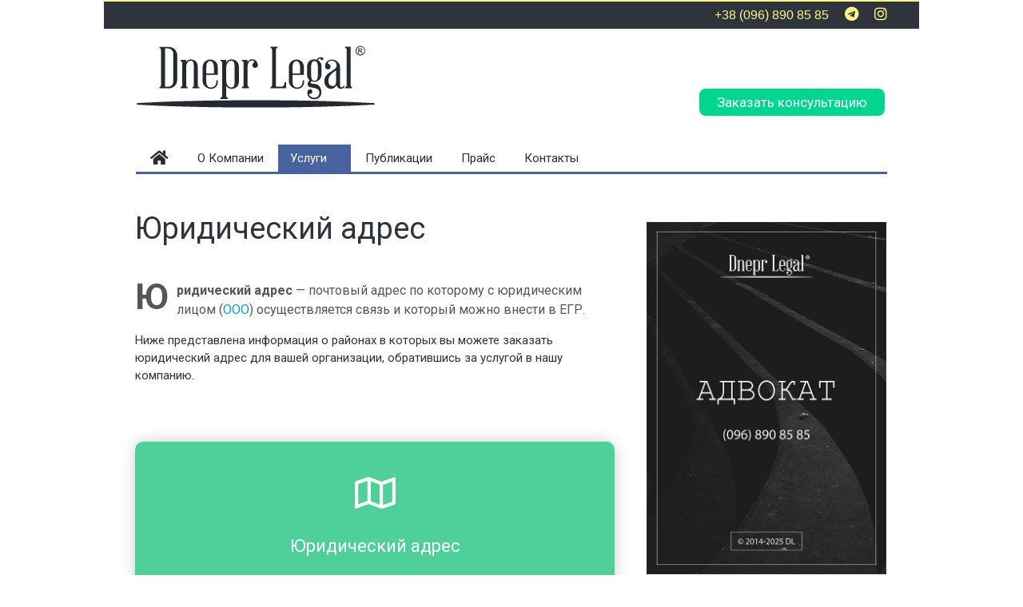

--- FILE ---
content_type: text/html; charset=UTF-8
request_url: https://www.dneprlegal.com/yuridicheskiy-adres/
body_size: 27014
content:
<!doctype html>

<!--[if lt IE 7]><html dir="ltr" lang="ru-RU"
	prefix="og: https://ogp.me/ns#"  class="no-js lt-ie9 lt-ie8 lt-ie7"> <![endif]-->
<!--[if (IE 7)&!(IEMobile)]><html dir="ltr" lang="ru-RU"
	prefix="og: https://ogp.me/ns#"  class="no-js lt-ie9 lt-ie8"><![endif]-->
<!--[if (IE 8)&!(IEMobile)]><html dir="ltr" lang="ru-RU"
	prefix="og: https://ogp.me/ns#"  class="no-js lt-ie9"><![endif]-->
<!--[if gt IE 8]><!--> <html dir="ltr" lang="ru-RU"
	prefix="og: https://ogp.me/ns#"  class="no-js"><!--<![endif]-->

	<head>
		<!-- Google Tag Manager -->
			<script>(function(w,d,s,l,i){w[l]=w[l]||[];w[l].push({'gtm.start':
			new Date().getTime(),event:'gtm.js'});var f=d.getElementsByTagName(s)[0],
			j=d.createElement(s),dl=l!='dataLayer'?'&l='+l:'';j.async=true;j.src=
			'https://www.googletagmanager.com/gtm.js?id='+i+dl;f.parentNode.insertBefore(j,f);
			})(window,document,'script','dataLayer','GTM-5XXLZWB');</script>
		<!-- End Google Tag Manager -->
		<meta charset="UTF-8">

		

		<!-- Google Chrome Frame for IE -->
		<!--[if IE]><meta http-equiv='X-UA-Compatible' content='IE=edge,chrome=1'><![endif]-->

		<!-- mobile meta -->
		<meta name="viewport" content="width=device-width, initial-scale=1.0"/>

        <!-- load favicon + windows 8 tile icon -->
        <link rel="shortcut icon" href="https://www.dneprlegal.com/wp-content/uploads/2017/07/Sticker.png"><meta name="msapplication-TileColor" content="#2e333c">
    			  <meta name="msapplication-TileImage" content="http://www.dneprlegal.com/wp-content/uploads/2017/07/Sticker.png">
  		<link rel="pingback" href="https://www.dneprlegal.com/xmlrpc.php">

		<!-- Holding main menu -->
		
		<!-- Load head functions -->
		
		<!-- All in One SEO 4.4.3 - aioseo.com -->
		<title>✅ Юридический адрес – Dnepr Legal®</title>
		<meta name="description" content="ридический адрес - почтовый адрес по которому с юридическим лицом (ООО) осуществляется связь и который можно внести в ЕГР. Ниже представлена информация о районах в которых вы можете заказать юридический адрес для вашей организации, обратившись за услугой в нашу компанию." />
		<meta name="robots" content="max-image-preview:large" />
		<link rel="canonical" href="https://www.dneprlegal.com/yuridicheskiy-adres/" />
		<meta name="generator" content="All in One SEO (AIOSEO) 4.4.3" />
		<meta property="og:locale" content="ru_RU" />
		<meta property="og:site_name" content="Dnepr Legal® – Юридическая компания" />
		<meta property="og:type" content="article" />
		<meta property="og:title" content="✅ Юридический адрес – Dnepr Legal®" />
		<meta property="og:description" content="ридический адрес - почтовый адрес по которому с юридическим лицом (ООО) осуществляется связь и который можно внести в ЕГР. Ниже представлена информация о районах в которых вы можете заказать юридический адрес для вашей организации, обратившись за услугой в нашу компанию." />
		<meta property="og:url" content="https://www.dneprlegal.com/yuridicheskiy-adres/" />
		<meta property="og:image" content="https://www.dneprlegal.com/wp-content/uploads/2018/08/Land.png" />
		<meta property="og:image:secure_url" content="https://www.dneprlegal.com/wp-content/uploads/2018/08/Land.png" />
		<meta property="og:image:width" content="650" />
		<meta property="og:image:height" content="373" />
		<meta property="article:tag" content="юридический адрес" />
		<meta property="article:published_time" content="2014-06-19T13:04:39+00:00" />
		<meta property="article:modified_time" content="2025-04-01T14:12:35+00:00" />
		<meta name="twitter:card" content="summary" />
		<meta name="twitter:title" content="✅ Юридический адрес – Dnepr Legal®" />
		<meta name="twitter:description" content="ридический адрес - почтовый адрес по которому с юридическим лицом (ООО) осуществляется связь и который можно внести в ЕГР. Ниже представлена информация о районах в которых вы можете заказать юридический адрес для вашей организации, обратившись за услугой в нашу компанию." />
		<meta name="twitter:image" content="https://www.dneprlegal.com/wp-content/uploads/2018/08/Land.png" />
		<script type="application/ld+json" class="aioseo-schema">
			{"@context":"https:\/\/schema.org","@graph":[{"@type":"BlogPosting","@id":"https:\/\/www.dneprlegal.com\/yuridicheskiy-adres\/#blogposting","name":"\u2705 \u042e\u0440\u0438\u0434\u0438\u0447\u0435\u0441\u043a\u0438\u0439 \u0430\u0434\u0440\u0435\u0441 \u2013 Dnepr Legal\u00ae","headline":"\u042e\u0440\u0438\u0434\u0438\u0447\u0435\u0441\u043a\u0438\u0439 \u0430\u0434\u0440\u0435\u0441","author":{"@id":"https:\/\/www.dneprlegal.com\/author\/dnepr-legal\/#author"},"publisher":{"@id":"https:\/\/www.dneprlegal.com\/#organization"},"image":{"@type":"ImageObject","url":"https:\/\/www.dneprlegal.com\/wp-content\/uploads\/2014\/06\/tov-noise.jpg","width":1500,"height":844},"datePublished":"2014-06-19T13:04:39+02:00","dateModified":"2025-04-01T14:12:35+02:00","inLanguage":"ru-RU","mainEntityOfPage":{"@id":"https:\/\/www.dneprlegal.com\/yuridicheskiy-adres\/#webpage"},"isPartOf":{"@id":"https:\/\/www.dneprlegal.com\/yuridicheskiy-adres\/#webpage"},"articleSection":"\u041f\u0440\u0435\u0434\u043f\u0440\u0438\u044f\u0442\u0438\u044f, \u0423\u0441\u043b\u0443\u0433\u0438"},{"@type":"BreadcrumbList","@id":"https:\/\/www.dneprlegal.com\/yuridicheskiy-adres\/#breadcrumblist","itemListElement":[{"@type":"ListItem","@id":"https:\/\/www.dneprlegal.com\/#listItem","position":1,"item":{"@type":"WebPage","@id":"https:\/\/www.dneprlegal.com\/","name":"\u0413\u043b\u0430\u0432\u043d\u0430\u044f","description":"\u27a6 dneprlegal.com \ud83d\udcc3 \u042e\u0440\u0438\u0434\u0438\u0447\u0435\u0441\u043a\u0430\u044f \u043a\u043e\u043c\u043f\u0430\u043d\u0438\u044f \u2013 Dnepr Legal. \u042e\u0440\u0438\u0434\u0438\u0447\u0435\u0441\u043a\u0438\u0435 \u0443\u0441\u043b\u0443\u0433\u0438. \u0410\u0434\u0432\u043e\u043a\u0430\u0442. \u0420\u0435\u0433\u0438\u0441\u0442\u0440\u0430\u0446\u0438\u044f \u0438 \u0441\u043e\u043f\u0440\u043e\u0432\u043e\u0436\u0434\u0435\u043d\u0438\u0435 \u0431\u0438\u0437\u043d\u0435\u0441\u0430 (\u0424\u041e\u041f, \u041e\u041e\u041e). \u041d\u0430\u043b\u043e\u0433\u043e\u043e\u0431\u043b\u043e\u0436\u0435\u043d\u0438\u0435. \u0410\u0443\u0442\u0441\u043e\u0440\u0441\u0438\u043d\u0433. \u0418\u043d\u0442\u0435\u043b\u043b\u0435\u043a\u0442\u0443\u0430\u043b\u044c\u043d\u0430\u044f \u0441\u043e\u0431\u0441\u0442\u0432\u0435\u043d\u043d\u043e\u0441\u0442\u044c.","url":"https:\/\/www.dneprlegal.com\/"},"nextItem":"https:\/\/www.dneprlegal.com\/yuridicheskiy-adres\/#listItem"},{"@type":"ListItem","@id":"https:\/\/www.dneprlegal.com\/yuridicheskiy-adres\/#listItem","position":2,"item":{"@type":"WebPage","@id":"https:\/\/www.dneprlegal.com\/yuridicheskiy-adres\/","name":"\u042e\u0440\u0438\u0434\u0438\u0447\u0435\u0441\u043a\u0438\u0439 \u0430\u0434\u0440\u0435\u0441","description":"\u0440\u0438\u0434\u0438\u0447\u0435\u0441\u043a\u0438\u0439 \u0430\u0434\u0440\u0435\u0441 - \u043f\u043e\u0447\u0442\u043e\u0432\u044b\u0439 \u0430\u0434\u0440\u0435\u0441 \u043f\u043e \u043a\u043e\u0442\u043e\u0440\u043e\u043c\u0443 \u0441 \u044e\u0440\u0438\u0434\u0438\u0447\u0435\u0441\u043a\u0438\u043c \u043b\u0438\u0446\u043e\u043c (\u041e\u041e\u041e) \u043e\u0441\u0443\u0449\u0435\u0441\u0442\u0432\u043b\u044f\u0435\u0442\u0441\u044f \u0441\u0432\u044f\u0437\u044c \u0438 \u043a\u043e\u0442\u043e\u0440\u044b\u0439 \u043c\u043e\u0436\u043d\u043e \u0432\u043d\u0435\u0441\u0442\u0438 \u0432 \u0415\u0413\u0420. \u041d\u0438\u0436\u0435 \u043f\u0440\u0435\u0434\u0441\u0442\u0430\u0432\u043b\u0435\u043d\u0430 \u0438\u043d\u0444\u043e\u0440\u043c\u0430\u0446\u0438\u044f \u043e \u0440\u0430\u0439\u043e\u043d\u0430\u0445 \u0432 \u043a\u043e\u0442\u043e\u0440\u044b\u0445 \u0432\u044b \u043c\u043e\u0436\u0435\u0442\u0435 \u0437\u0430\u043a\u0430\u0437\u0430\u0442\u044c \u044e\u0440\u0438\u0434\u0438\u0447\u0435\u0441\u043a\u0438\u0439 \u0430\u0434\u0440\u0435\u0441 \u0434\u043b\u044f \u0432\u0430\u0448\u0435\u0439 \u043e\u0440\u0433\u0430\u043d\u0438\u0437\u0430\u0446\u0438\u0438, \u043e\u0431\u0440\u0430\u0442\u0438\u0432\u0448\u0438\u0441\u044c \u0437\u0430 \u0443\u0441\u043b\u0443\u0433\u043e\u0439 \u0432 \u043d\u0430\u0448\u0443 \u043a\u043e\u043c\u043f\u0430\u043d\u0438\u044e.","url":"https:\/\/www.dneprlegal.com\/yuridicheskiy-adres\/"},"previousItem":"https:\/\/www.dneprlegal.com\/#listItem"}]},{"@type":"Organization","@id":"https:\/\/www.dneprlegal.com\/#organization","name":"Dnepr Legal\u00ae","url":"https:\/\/www.dneprlegal.com\/","sameAs":["https:\/\/www.instagram.com\/dneprlegal\/"]},{"@type":"Person","@id":"https:\/\/www.dneprlegal.com\/author\/dnepr-legal\/#author","url":"https:\/\/www.dneprlegal.com\/author\/dnepr-legal\/","name":"Dnepr Legal","image":{"@type":"ImageObject","@id":"https:\/\/www.dneprlegal.com\/yuridicheskiy-adres\/#authorImage","url":"https:\/\/secure.gravatar.com\/avatar\/a40c3c83b058f3727304bf3728a5802c?s=96&d=mm&r=g","width":96,"height":96,"caption":"Dnepr Legal"}},{"@type":"WebPage","@id":"https:\/\/www.dneprlegal.com\/yuridicheskiy-adres\/#webpage","url":"https:\/\/www.dneprlegal.com\/yuridicheskiy-adres\/","name":"\u2705 \u042e\u0440\u0438\u0434\u0438\u0447\u0435\u0441\u043a\u0438\u0439 \u0430\u0434\u0440\u0435\u0441 \u2013 Dnepr Legal\u00ae","description":"\u0440\u0438\u0434\u0438\u0447\u0435\u0441\u043a\u0438\u0439 \u0430\u0434\u0440\u0435\u0441 - \u043f\u043e\u0447\u0442\u043e\u0432\u044b\u0439 \u0430\u0434\u0440\u0435\u0441 \u043f\u043e \u043a\u043e\u0442\u043e\u0440\u043e\u043c\u0443 \u0441 \u044e\u0440\u0438\u0434\u0438\u0447\u0435\u0441\u043a\u0438\u043c \u043b\u0438\u0446\u043e\u043c (\u041e\u041e\u041e) \u043e\u0441\u0443\u0449\u0435\u0441\u0442\u0432\u043b\u044f\u0435\u0442\u0441\u044f \u0441\u0432\u044f\u0437\u044c \u0438 \u043a\u043e\u0442\u043e\u0440\u044b\u0439 \u043c\u043e\u0436\u043d\u043e \u0432\u043d\u0435\u0441\u0442\u0438 \u0432 \u0415\u0413\u0420. \u041d\u0438\u0436\u0435 \u043f\u0440\u0435\u0434\u0441\u0442\u0430\u0432\u043b\u0435\u043d\u0430 \u0438\u043d\u0444\u043e\u0440\u043c\u0430\u0446\u0438\u044f \u043e \u0440\u0430\u0439\u043e\u043d\u0430\u0445 \u0432 \u043a\u043e\u0442\u043e\u0440\u044b\u0445 \u0432\u044b \u043c\u043e\u0436\u0435\u0442\u0435 \u0437\u0430\u043a\u0430\u0437\u0430\u0442\u044c \u044e\u0440\u0438\u0434\u0438\u0447\u0435\u0441\u043a\u0438\u0439 \u0430\u0434\u0440\u0435\u0441 \u0434\u043b\u044f \u0432\u0430\u0448\u0435\u0439 \u043e\u0440\u0433\u0430\u043d\u0438\u0437\u0430\u0446\u0438\u0438, \u043e\u0431\u0440\u0430\u0442\u0438\u0432\u0448\u0438\u0441\u044c \u0437\u0430 \u0443\u0441\u043b\u0443\u0433\u043e\u0439 \u0432 \u043d\u0430\u0448\u0443 \u043a\u043e\u043c\u043f\u0430\u043d\u0438\u044e.","inLanguage":"ru-RU","isPartOf":{"@id":"https:\/\/www.dneprlegal.com\/#website"},"breadcrumb":{"@id":"https:\/\/www.dneprlegal.com\/yuridicheskiy-adres\/#breadcrumblist"},"author":{"@id":"https:\/\/www.dneprlegal.com\/author\/dnepr-legal\/#author"},"creator":{"@id":"https:\/\/www.dneprlegal.com\/author\/dnepr-legal\/#author"},"image":{"@type":"ImageObject","url":"https:\/\/www.dneprlegal.com\/wp-content\/uploads\/2014\/06\/tov-noise.jpg","@id":"https:\/\/www.dneprlegal.com\/#mainImage","width":1500,"height":844},"primaryImageOfPage":{"@id":"https:\/\/www.dneprlegal.com\/yuridicheskiy-adres\/#mainImage"},"datePublished":"2014-06-19T13:04:39+02:00","dateModified":"2025-04-01T14:12:35+02:00"},{"@type":"WebSite","@id":"https:\/\/www.dneprlegal.com\/#website","url":"https:\/\/www.dneprlegal.com\/","name":"Dnepr Legal\u00ae","alternateName":"DL","description":"\u042e\u0440\u0438\u0434\u0438\u0447\u0435\u0441\u043a\u0430\u044f \u043a\u043e\u043c\u043f\u0430\u043d\u0438\u044f","inLanguage":"ru-RU","publisher":{"@id":"https:\/\/www.dneprlegal.com\/#organization"}}]}
		</script>
		<!-- All in One SEO -->

<link rel='dns-prefetch' href='//ajax.googleapis.com' />
<link rel='dns-prefetch' href='//cdnjs.cloudflare.com' />
<link rel='dns-prefetch' href='//use.fontawesome.com' />
<link rel="alternate" type="application/rss+xml" title="Dnepr Legal® &raquo; Лента" href="https://www.dneprlegal.com/feed/" />
<link rel="alternate" type="application/rss+xml" title="Dnepr Legal® &raquo; Лента комментариев" href="https://www.dneprlegal.com/comments/feed/" />
<link rel="alternate" type="application/rss+xml" title="Dnepr Legal® &raquo; Лента комментариев к &laquo;Юридический адрес&raquo;" href="https://www.dneprlegal.com/yuridicheskiy-adres/feed/" />
<script type="text/javascript">
window._wpemojiSettings = {"baseUrl":"https:\/\/s.w.org\/images\/core\/emoji\/14.0.0\/72x72\/","ext":".png","svgUrl":"https:\/\/s.w.org\/images\/core\/emoji\/14.0.0\/svg\/","svgExt":".svg","source":{"concatemoji":"https:\/\/www.dneprlegal.com\/wp-includes\/js\/wp-emoji-release.min.js?ver=6.2.8"}};
/*! This file is auto-generated */
!function(e,a,t){var n,r,o,i=a.createElement("canvas"),p=i.getContext&&i.getContext("2d");function s(e,t){p.clearRect(0,0,i.width,i.height),p.fillText(e,0,0);e=i.toDataURL();return p.clearRect(0,0,i.width,i.height),p.fillText(t,0,0),e===i.toDataURL()}function c(e){var t=a.createElement("script");t.src=e,t.defer=t.type="text/javascript",a.getElementsByTagName("head")[0].appendChild(t)}for(o=Array("flag","emoji"),t.supports={everything:!0,everythingExceptFlag:!0},r=0;r<o.length;r++)t.supports[o[r]]=function(e){if(p&&p.fillText)switch(p.textBaseline="top",p.font="600 32px Arial",e){case"flag":return s("\ud83c\udff3\ufe0f\u200d\u26a7\ufe0f","\ud83c\udff3\ufe0f\u200b\u26a7\ufe0f")?!1:!s("\ud83c\uddfa\ud83c\uddf3","\ud83c\uddfa\u200b\ud83c\uddf3")&&!s("\ud83c\udff4\udb40\udc67\udb40\udc62\udb40\udc65\udb40\udc6e\udb40\udc67\udb40\udc7f","\ud83c\udff4\u200b\udb40\udc67\u200b\udb40\udc62\u200b\udb40\udc65\u200b\udb40\udc6e\u200b\udb40\udc67\u200b\udb40\udc7f");case"emoji":return!s("\ud83e\udef1\ud83c\udffb\u200d\ud83e\udef2\ud83c\udfff","\ud83e\udef1\ud83c\udffb\u200b\ud83e\udef2\ud83c\udfff")}return!1}(o[r]),t.supports.everything=t.supports.everything&&t.supports[o[r]],"flag"!==o[r]&&(t.supports.everythingExceptFlag=t.supports.everythingExceptFlag&&t.supports[o[r]]);t.supports.everythingExceptFlag=t.supports.everythingExceptFlag&&!t.supports.flag,t.DOMReady=!1,t.readyCallback=function(){t.DOMReady=!0},t.supports.everything||(n=function(){t.readyCallback()},a.addEventListener?(a.addEventListener("DOMContentLoaded",n,!1),e.addEventListener("load",n,!1)):(e.attachEvent("onload",n),a.attachEvent("onreadystatechange",function(){"complete"===a.readyState&&t.readyCallback()})),(e=t.source||{}).concatemoji?c(e.concatemoji):e.wpemoji&&e.twemoji&&(c(e.twemoji),c(e.wpemoji)))}(window,document,window._wpemojiSettings);
</script>
<style type="text/css">
img.wp-smiley,
img.emoji {
	display: inline !important;
	border: none !important;
	box-shadow: none !important;
	height: 1em !important;
	width: 1em !important;
	margin: 0 0.07em !important;
	vertical-align: -0.1em !important;
	background: none !important;
	padding: 0 !important;
}
</style>
	<link rel='stylesheet' id='wp-block-library-css' href='https://www.dneprlegal.com/wp-includes/css/dist/block-library/style.min.css?ver=6.2.8' type='text/css' media='all' />
<link rel='stylesheet' id='classic-theme-styles-css' href='https://www.dneprlegal.com/wp-includes/css/classic-themes.min.css?ver=6.2.8' type='text/css' media='all' />
<style id='global-styles-inline-css' type='text/css'>
body{--wp--preset--color--black: #000000;--wp--preset--color--cyan-bluish-gray: #abb8c3;--wp--preset--color--white: #ffffff;--wp--preset--color--pale-pink: #f78da7;--wp--preset--color--vivid-red: #cf2e2e;--wp--preset--color--luminous-vivid-orange: #ff6900;--wp--preset--color--luminous-vivid-amber: #fcb900;--wp--preset--color--light-green-cyan: #7bdcb5;--wp--preset--color--vivid-green-cyan: #00d084;--wp--preset--color--pale-cyan-blue: #8ed1fc;--wp--preset--color--vivid-cyan-blue: #0693e3;--wp--preset--color--vivid-purple: #9b51e0;--wp--preset--gradient--vivid-cyan-blue-to-vivid-purple: linear-gradient(135deg,rgba(6,147,227,1) 0%,rgb(155,81,224) 100%);--wp--preset--gradient--light-green-cyan-to-vivid-green-cyan: linear-gradient(135deg,rgb(122,220,180) 0%,rgb(0,208,130) 100%);--wp--preset--gradient--luminous-vivid-amber-to-luminous-vivid-orange: linear-gradient(135deg,rgba(252,185,0,1) 0%,rgba(255,105,0,1) 100%);--wp--preset--gradient--luminous-vivid-orange-to-vivid-red: linear-gradient(135deg,rgba(255,105,0,1) 0%,rgb(207,46,46) 100%);--wp--preset--gradient--very-light-gray-to-cyan-bluish-gray: linear-gradient(135deg,rgb(238,238,238) 0%,rgb(169,184,195) 100%);--wp--preset--gradient--cool-to-warm-spectrum: linear-gradient(135deg,rgb(74,234,220) 0%,rgb(151,120,209) 20%,rgb(207,42,186) 40%,rgb(238,44,130) 60%,rgb(251,105,98) 80%,rgb(254,248,76) 100%);--wp--preset--gradient--blush-light-purple: linear-gradient(135deg,rgb(255,206,236) 0%,rgb(152,150,240) 100%);--wp--preset--gradient--blush-bordeaux: linear-gradient(135deg,rgb(254,205,165) 0%,rgb(254,45,45) 50%,rgb(107,0,62) 100%);--wp--preset--gradient--luminous-dusk: linear-gradient(135deg,rgb(255,203,112) 0%,rgb(199,81,192) 50%,rgb(65,88,208) 100%);--wp--preset--gradient--pale-ocean: linear-gradient(135deg,rgb(255,245,203) 0%,rgb(182,227,212) 50%,rgb(51,167,181) 100%);--wp--preset--gradient--electric-grass: linear-gradient(135deg,rgb(202,248,128) 0%,rgb(113,206,126) 100%);--wp--preset--gradient--midnight: linear-gradient(135deg,rgb(2,3,129) 0%,rgb(40,116,252) 100%);--wp--preset--duotone--dark-grayscale: url('#wp-duotone-dark-grayscale');--wp--preset--duotone--grayscale: url('#wp-duotone-grayscale');--wp--preset--duotone--purple-yellow: url('#wp-duotone-purple-yellow');--wp--preset--duotone--blue-red: url('#wp-duotone-blue-red');--wp--preset--duotone--midnight: url('#wp-duotone-midnight');--wp--preset--duotone--magenta-yellow: url('#wp-duotone-magenta-yellow');--wp--preset--duotone--purple-green: url('#wp-duotone-purple-green');--wp--preset--duotone--blue-orange: url('#wp-duotone-blue-orange');--wp--preset--font-size--small: 13px;--wp--preset--font-size--medium: 20px;--wp--preset--font-size--large: 36px;--wp--preset--font-size--x-large: 42px;--wp--preset--spacing--20: 0.44rem;--wp--preset--spacing--30: 0.67rem;--wp--preset--spacing--40: 1rem;--wp--preset--spacing--50: 1.5rem;--wp--preset--spacing--60: 2.25rem;--wp--preset--spacing--70: 3.38rem;--wp--preset--spacing--80: 5.06rem;--wp--preset--shadow--natural: 6px 6px 9px rgba(0, 0, 0, 0.2);--wp--preset--shadow--deep: 12px 12px 50px rgba(0, 0, 0, 0.4);--wp--preset--shadow--sharp: 6px 6px 0px rgba(0, 0, 0, 0.2);--wp--preset--shadow--outlined: 6px 6px 0px -3px rgba(255, 255, 255, 1), 6px 6px rgba(0, 0, 0, 1);--wp--preset--shadow--crisp: 6px 6px 0px rgba(0, 0, 0, 1);}:where(.is-layout-flex){gap: 0.5em;}body .is-layout-flow > .alignleft{float: left;margin-inline-start: 0;margin-inline-end: 2em;}body .is-layout-flow > .alignright{float: right;margin-inline-start: 2em;margin-inline-end: 0;}body .is-layout-flow > .aligncenter{margin-left: auto !important;margin-right: auto !important;}body .is-layout-constrained > .alignleft{float: left;margin-inline-start: 0;margin-inline-end: 2em;}body .is-layout-constrained > .alignright{float: right;margin-inline-start: 2em;margin-inline-end: 0;}body .is-layout-constrained > .aligncenter{margin-left: auto !important;margin-right: auto !important;}body .is-layout-constrained > :where(:not(.alignleft):not(.alignright):not(.alignfull)){max-width: var(--wp--style--global--content-size);margin-left: auto !important;margin-right: auto !important;}body .is-layout-constrained > .alignwide{max-width: var(--wp--style--global--wide-size);}body .is-layout-flex{display: flex;}body .is-layout-flex{flex-wrap: wrap;align-items: center;}body .is-layout-flex > *{margin: 0;}:where(.wp-block-columns.is-layout-flex){gap: 2em;}.has-black-color{color: var(--wp--preset--color--black) !important;}.has-cyan-bluish-gray-color{color: var(--wp--preset--color--cyan-bluish-gray) !important;}.has-white-color{color: var(--wp--preset--color--white) !important;}.has-pale-pink-color{color: var(--wp--preset--color--pale-pink) !important;}.has-vivid-red-color{color: var(--wp--preset--color--vivid-red) !important;}.has-luminous-vivid-orange-color{color: var(--wp--preset--color--luminous-vivid-orange) !important;}.has-luminous-vivid-amber-color{color: var(--wp--preset--color--luminous-vivid-amber) !important;}.has-light-green-cyan-color{color: var(--wp--preset--color--light-green-cyan) !important;}.has-vivid-green-cyan-color{color: var(--wp--preset--color--vivid-green-cyan) !important;}.has-pale-cyan-blue-color{color: var(--wp--preset--color--pale-cyan-blue) !important;}.has-vivid-cyan-blue-color{color: var(--wp--preset--color--vivid-cyan-blue) !important;}.has-vivid-purple-color{color: var(--wp--preset--color--vivid-purple) !important;}.has-black-background-color{background-color: var(--wp--preset--color--black) !important;}.has-cyan-bluish-gray-background-color{background-color: var(--wp--preset--color--cyan-bluish-gray) !important;}.has-white-background-color{background-color: var(--wp--preset--color--white) !important;}.has-pale-pink-background-color{background-color: var(--wp--preset--color--pale-pink) !important;}.has-vivid-red-background-color{background-color: var(--wp--preset--color--vivid-red) !important;}.has-luminous-vivid-orange-background-color{background-color: var(--wp--preset--color--luminous-vivid-orange) !important;}.has-luminous-vivid-amber-background-color{background-color: var(--wp--preset--color--luminous-vivid-amber) !important;}.has-light-green-cyan-background-color{background-color: var(--wp--preset--color--light-green-cyan) !important;}.has-vivid-green-cyan-background-color{background-color: var(--wp--preset--color--vivid-green-cyan) !important;}.has-pale-cyan-blue-background-color{background-color: var(--wp--preset--color--pale-cyan-blue) !important;}.has-vivid-cyan-blue-background-color{background-color: var(--wp--preset--color--vivid-cyan-blue) !important;}.has-vivid-purple-background-color{background-color: var(--wp--preset--color--vivid-purple) !important;}.has-black-border-color{border-color: var(--wp--preset--color--black) !important;}.has-cyan-bluish-gray-border-color{border-color: var(--wp--preset--color--cyan-bluish-gray) !important;}.has-white-border-color{border-color: var(--wp--preset--color--white) !important;}.has-pale-pink-border-color{border-color: var(--wp--preset--color--pale-pink) !important;}.has-vivid-red-border-color{border-color: var(--wp--preset--color--vivid-red) !important;}.has-luminous-vivid-orange-border-color{border-color: var(--wp--preset--color--luminous-vivid-orange) !important;}.has-luminous-vivid-amber-border-color{border-color: var(--wp--preset--color--luminous-vivid-amber) !important;}.has-light-green-cyan-border-color{border-color: var(--wp--preset--color--light-green-cyan) !important;}.has-vivid-green-cyan-border-color{border-color: var(--wp--preset--color--vivid-green-cyan) !important;}.has-pale-cyan-blue-border-color{border-color: var(--wp--preset--color--pale-cyan-blue) !important;}.has-vivid-cyan-blue-border-color{border-color: var(--wp--preset--color--vivid-cyan-blue) !important;}.has-vivid-purple-border-color{border-color: var(--wp--preset--color--vivid-purple) !important;}.has-vivid-cyan-blue-to-vivid-purple-gradient-background{background: var(--wp--preset--gradient--vivid-cyan-blue-to-vivid-purple) !important;}.has-light-green-cyan-to-vivid-green-cyan-gradient-background{background: var(--wp--preset--gradient--light-green-cyan-to-vivid-green-cyan) !important;}.has-luminous-vivid-amber-to-luminous-vivid-orange-gradient-background{background: var(--wp--preset--gradient--luminous-vivid-amber-to-luminous-vivid-orange) !important;}.has-luminous-vivid-orange-to-vivid-red-gradient-background{background: var(--wp--preset--gradient--luminous-vivid-orange-to-vivid-red) !important;}.has-very-light-gray-to-cyan-bluish-gray-gradient-background{background: var(--wp--preset--gradient--very-light-gray-to-cyan-bluish-gray) !important;}.has-cool-to-warm-spectrum-gradient-background{background: var(--wp--preset--gradient--cool-to-warm-spectrum) !important;}.has-blush-light-purple-gradient-background{background: var(--wp--preset--gradient--blush-light-purple) !important;}.has-blush-bordeaux-gradient-background{background: var(--wp--preset--gradient--blush-bordeaux) !important;}.has-luminous-dusk-gradient-background{background: var(--wp--preset--gradient--luminous-dusk) !important;}.has-pale-ocean-gradient-background{background: var(--wp--preset--gradient--pale-ocean) !important;}.has-electric-grass-gradient-background{background: var(--wp--preset--gradient--electric-grass) !important;}.has-midnight-gradient-background{background: var(--wp--preset--gradient--midnight) !important;}.has-small-font-size{font-size: var(--wp--preset--font-size--small) !important;}.has-medium-font-size{font-size: var(--wp--preset--font-size--medium) !important;}.has-large-font-size{font-size: var(--wp--preset--font-size--large) !important;}.has-x-large-font-size{font-size: var(--wp--preset--font-size--x-large) !important;}
.wp-block-navigation a:where(:not(.wp-element-button)){color: inherit;}
:where(.wp-block-columns.is-layout-flex){gap: 2em;}
.wp-block-pullquote{font-size: 1.5em;line-height: 1.6;}
</style>
<link rel='stylesheet' id='go-pricing-styles-css' href='https://www.dneprlegal.com/wp-content/plugins/go_pricing/assets/css/go_pricing_styles.css?ver=3.3.3' type='text/css' media='all' />
<link rel='stylesheet' id='bfa-font-awesome-css' href='https://use.fontawesome.com/releases/v5.15.4/css/all.css?ver=2.0.3' type='text/css' media='all' />
<link rel='stylesheet' id='bfa-font-awesome-v4-shim-css' href='https://use.fontawesome.com/releases/v5.15.4/css/v4-shims.css?ver=2.0.3' type='text/css' media='all' />
<style id='bfa-font-awesome-v4-shim-inline-css' type='text/css'>

			@font-face {
				font-family: 'FontAwesome';
				src: url('https://use.fontawesome.com/releases/v5.15.4/webfonts/fa-brands-400.eot'),
				url('https://use.fontawesome.com/releases/v5.15.4/webfonts/fa-brands-400.eot?#iefix') format('embedded-opentype'),
				url('https://use.fontawesome.com/releases/v5.15.4/webfonts/fa-brands-400.woff2') format('woff2'),
				url('https://use.fontawesome.com/releases/v5.15.4/webfonts/fa-brands-400.woff') format('woff'),
				url('https://use.fontawesome.com/releases/v5.15.4/webfonts/fa-brands-400.ttf') format('truetype'),
				url('https://use.fontawesome.com/releases/v5.15.4/webfonts/fa-brands-400.svg#fontawesome') format('svg');
			}

			@font-face {
				font-family: 'FontAwesome';
				src: url('https://use.fontawesome.com/releases/v5.15.4/webfonts/fa-solid-900.eot'),
				url('https://use.fontawesome.com/releases/v5.15.4/webfonts/fa-solid-900.eot?#iefix') format('embedded-opentype'),
				url('https://use.fontawesome.com/releases/v5.15.4/webfonts/fa-solid-900.woff2') format('woff2'),
				url('https://use.fontawesome.com/releases/v5.15.4/webfonts/fa-solid-900.woff') format('woff'),
				url('https://use.fontawesome.com/releases/v5.15.4/webfonts/fa-solid-900.ttf') format('truetype'),
				url('https://use.fontawesome.com/releases/v5.15.4/webfonts/fa-solid-900.svg#fontawesome') format('svg');
			}

			@font-face {
				font-family: 'FontAwesome';
				src: url('https://use.fontawesome.com/releases/v5.15.4/webfonts/fa-regular-400.eot'),
				url('https://use.fontawesome.com/releases/v5.15.4/webfonts/fa-regular-400.eot?#iefix') format('embedded-opentype'),
				url('https://use.fontawesome.com/releases/v5.15.4/webfonts/fa-regular-400.woff2') format('woff2'),
				url('https://use.fontawesome.com/releases/v5.15.4/webfonts/fa-regular-400.woff') format('woff'),
				url('https://use.fontawesome.com/releases/v5.15.4/webfonts/fa-regular-400.ttf') format('truetype'),
				url('https://use.fontawesome.com/releases/v5.15.4/webfonts/fa-regular-400.svg#fontawesome') format('svg');
				unicode-range: U+F004-F005,U+F007,U+F017,U+F022,U+F024,U+F02E,U+F03E,U+F044,U+F057-F059,U+F06E,U+F070,U+F075,U+F07B-F07C,U+F080,U+F086,U+F089,U+F094,U+F09D,U+F0A0,U+F0A4-F0A7,U+F0C5,U+F0C7-F0C8,U+F0E0,U+F0EB,U+F0F3,U+F0F8,U+F0FE,U+F111,U+F118-F11A,U+F11C,U+F133,U+F144,U+F146,U+F14A,U+F14D-F14E,U+F150-F152,U+F15B-F15C,U+F164-F165,U+F185-F186,U+F191-F192,U+F1AD,U+F1C1-F1C9,U+F1CD,U+F1D8,U+F1E3,U+F1EA,U+F1F6,U+F1F9,U+F20A,U+F247-F249,U+F24D,U+F254-F25B,U+F25D,U+F267,U+F271-F274,U+F279,U+F28B,U+F28D,U+F2B5-F2B6,U+F2B9,U+F2BB,U+F2BD,U+F2C1-F2C2,U+F2D0,U+F2D2,U+F2DC,U+F2ED,U+F328,U+F358-F35B,U+F3A5,U+F3D1,U+F410,U+F4AD;
			}
		
</style>
<link rel='stylesheet' id='ulp-css' href='https://www.dneprlegal.com/wp-content/plugins/layered-popups/css/style.min.css?ver=6.64' type='text/css' media='all' />
<link rel='stylesheet' id='ulp-link-buttons-css' href='https://www.dneprlegal.com/wp-content/plugins/layered-popups/css/link-buttons.min.css?ver=6.64' type='text/css' media='all' />
<link rel='stylesheet' id='animate.css-css' href='https://www.dneprlegal.com/wp-content/plugins/layered-popups/css/animate.min.css?ver=6.64' type='text/css' media='all' />
<link rel='stylesheet' id='cb-main-stylesheet-css' href='https://www.dneprlegal.com/wp-content/themes/Ciola/library/css/style.css?ver=2.5' type='text/css' media='all' />
<link rel='stylesheet' id='flexslider-css' href='https://www.dneprlegal.com/wp-content/themes/Ciola/library/css/flexslider.css?ver=2.5' type='text/css' media='all' />
<!--[if lt IE 9]>
<link rel='stylesheet' id='cb-ie-only-css' href='https://www.dneprlegal.com/wp-content/themes/Ciola/library/css/ie.css?ver=2.5' type='text/css' media='all' />
<![endif]-->
<link rel='stylesheet' id='call-now-button-modern-style-css' href='https://www.dneprlegal.com/wp-content/plugins/call-now-button/src/renderers/modern/../../../resources/style/modern.css?ver=1.4.0' type='text/css' media='all' />
<script type='text/javascript' src='https://ajax.googleapis.com/ajax/libs/jquery/1/jquery.min.js?ver=6.2.8' id='jquery-js'></script>
<script type='text/javascript' src='https://cdnjs.cloudflare.com/ajax/libs/gsap/1.11.2/TweenMax.min.js' id='gw-tweenmax-js'></script>
<script type='text/javascript' src='https://www.dneprlegal.com/wp-content/themes/Ciola/library/js/modernizr.custom.min.js?ver=2.6.2' id='cb-modernizr-js'></script>
<link rel="https://api.w.org/" href="https://www.dneprlegal.com/wp-json/" /><link rel="alternate" type="application/json" href="https://www.dneprlegal.com/wp-json/wp/v2/posts/2253" /><link rel="EditURI" type="application/rsd+xml" title="RSD" href="https://www.dneprlegal.com/xmlrpc.php?rsd" />
<link rel="wlwmanifest" type="application/wlwmanifest+xml" href="https://www.dneprlegal.com/wp-includes/wlwmanifest.xml" />
<link rel='shortlink' href='https://www.dneprlegal.com/?p=2253' />
<link rel="alternate" type="application/json+oembed" href="https://www.dneprlegal.com/wp-json/oembed/1.0/embed?url=https%3A%2F%2Fwww.dneprlegal.com%2Fyuridicheskiy-adres%2F" />
<link rel="alternate" type="text/xml+oembed" href="https://www.dneprlegal.com/wp-json/oembed/1.0/embed?url=https%3A%2F%2Fwww.dneprlegal.com%2Fyuridicheskiy-adres%2F&#038;format=xml" />
<link href="//fonts.googleapis.com/css?family=Roboto:400,700,700italic,400italic" rel="stylesheet" type="text/css"><link href="//fonts.googleapis.com/css?family=Roboto:400,700,400italic" rel="stylesheet" type="text/css"><style type="text/css">
    				body {font-family: Roboto, sans-serif;}
    				h1, h2, h3, h4, h5, h6, .h1, .h2, .h3, .h4, .h5, .h6, button, .button, .button-square, #menu-main-nav-menu, #cb-main-menu, #cb-main-menu-mob, .comment-reply-link, blockquote, input, select, textarea, .alert, .widget_tag_cloud a, .wp-caption, #cb-top-menu, .header-font, .cb_page_navi a, .page-404, .widget_calendar, ul.tabbernav li a,  .cb-author-box a, .cb-score-box .score-title, .star-bar .title, .normal-bar .title, .cb-user-score, .comment-author .fn, .tabs li a, .button-round, .cb-review-box-top .cb-score-box-star .score, .cb-review-box-top .cb-score-box .score, table tr th, #respond form label, #respond form small  {font-family:Roboto, sans-serif;} :-moz-placeholder {font-family:Roboto, sans-serif;} ::-webkit-input-placeholder {font-family:Roboto, sans-serif;} :-ms-input-placeholder {font-family:Roboto, sans-serif;} ::-moz-placeholder {font-family:Roboto, sans-serif;}
    		  </style><style>#cb-sidebar .cb-sidebar-widget {
    margin-top: 20px;
}

a:focus {
outline:none;
}

.cb-banner468 {
    width: px;
    height: px;
    margin: 65px -115px 0 0;
    padding-left: 0px;
}

#logo {
 text-align: center;
 margin: 10px 0px 20px 0px;

display: block;
}

section {
 text-align: left;
}

.alert-green {
    border-color: #c6f4c0;
    background: #daf8d6;
    color: #63a85a;
    border-radius: 5px;
}

.alert-yellow {
    border-color: #f8f818;
    background: #fefede;
    color: #a5a505;
    border-radius: 5px;
}

.cb-social-sharing .cb-facebook {
position: relative;
top: -6px;
width: 90px;
}

.cb-social-sharing .cb-twitter {
    width: 120px;
}

.cb-grid-4 .big-article h2 a, .cb-grid-5 .big-article h2 a, .cb-grid-6 .big-article h2 a, .cb-grid-7 .big-article h2 a {
    font-size: 23px;
}

.cb-grid-7 .square-article h2 a {
    font-size: 22px;
    padding: 3px 20px;
}

.cb-grid-7 .small-article h2 a {
    font-size: 18px;
    padding: 3px 20px;
}

.main-nav li a {
    font-size: 15px;
}

body {
margin: 0px 0px 0px 0px;
}

h1, .h1, h2, .h2, h3, .h3, h4, .h4, h5, .h5, h6, .h6 {
    color: #2e333c;
}

p {
  font-size: 15px;
  color: #2e333c;
  -webkit-hyphens: none;
  -epub-hyphens: none;
  -moz-hyphens: none;
  hyphens: none;
}

#cb-top-menu { 
background-color: #2E333C;
font-size: 16px; 
font-family: Helvetica Neue, sans-serif;
border-top: 2px solid #FFF888;
}

#cb-top-menu i {
font-size: 18px;
} 

.cb-breaking-news span {
    font-size: 14px;
}

.cb-breaking-news ul li {
font-size: 13px;
margin: 0px 0px 0px 0px;
}

.cb-top-nav li {

}

.cb-top-nav li a {
 color: #fff888;
}

#cb-top-menu #cb-top-menu-mob .cb-top-nav a {
 color: #fff888;
}

.cb-top-nav i {
 color: #fff888;
-webkit-transition: color 0.5s;
  -ms-transition: color 0.5s;
  -o-transition: color 0.5s;
  -transition: color 0.5s;
  transition: color 0.5s;
}

.cb-top-nav li:hover a, .cb-top-nav li:focus a {
   color: #17c4f3;
}

.cb-top-nav li:hover i, .cb-top-nav li:focus i {
   color: #17c4f3;
}



.cb-breaking-news ul li a {
 color: white;
}

.cb-blog-style-a .mask .cb-score-box, .cb-blog-style-b .mask .cb-score-box {
  position: absolute;
  width: 90px;
  height: 80px;
  top: 0;
  z-index: 15;
  border-bottom: 0px solid #2e333c;
}

#cb-sidebar .latest-article-widget li .cb-thumbnail {
  width: 80px;
  height: 80px;
}

.widget_tag_cloud a {
  color: #17c4f3;
  background-color: #2e333c;
}

.tags a, .tags-title, .wp-link-pages-title {
  color: #2e333c;
  
}

.tags-title, .wp-link-pages-title {
  background-color: #2e333c;
  color: #17c4f3;
}

.cb-related-posts h3 {
 text-transform: none;
}

.cb-footer {
  font-size: 13px;
  clear: both;
  background-color: #2E333C;
  border-top: 3px solid #FFF888;
}

a, a:visited {
  text-decoration: none;
  color: #099fdf;
  -webkit-transition: color 0s;
  -ms-transition: color 0s;
  -o-transition: color 0s;
  -transition: color 0s;
  transition: color 0s;

}

a:hover, a:focus, a:visited:hover, a:visited:focus {
  color: #17c4f3;
}

.cb-footer a {
  color: #fff;
  font-size: 12px;
}
.cb-footer a:hover {
  color: white;
  text-decoration: underline;
}

.cb-footer-lower {
  background-color: #2A2E36;
}

.cb-footer .cb-footer-widget-title {
  color: white;
  font-size: 14px;
}


.cb-grid-4 .feature:hover img, .cb-grid-5 .feature:hover img, .cb-grid-6 .feature:hover img, .cb-grid-7 .feature:hover img {
    -webkit-transform: scale(1.1, 1.1);
    -moz-transform: scale(1.1, 1.1);
    -ms-transform: scale(1.1, 1.1);
    -o-transform: scale(1.1, 1.1);
    transform: scale(1.1, 1.1);
    filter: progid:DXImageTransform.Microsoft.Alpha(Opacity=0.5);
    opacity: 0.5;
}

.cb-grid-4 h2 a, .cb-grid-4 h2 a:hover, .cb-grid-4 h2 a:visited, .cb-grid-5 h2 a, .cb-grid-5 h2 a:hover, .cb-grid-5 h2 a:visited, .cb-grid-6 h2 a, .cb-grid-6 h2 a:hover, .cb-grid-6 h2 a:visited, .cb-grid-7 h2 a, .cb-grid-7 h2 a:hover, .cb-grid-7 h2 a:visited {
  color: white;
  font-weight: 400;
}

.cb-previous-next-links .previous .arrows {
  top: 27px;
}

.cb-previous-next-links .next .arrows {
  top: 27px;
}

.cb-grid-4 .cb-shadow, .cb-grid-5 .cb-shadow, .cb-grid-6 .cb-shadow, .cb-grid-7 .cb-shadow {
  background-image: -webkit-gradient(linear, 50% 0%, 50% 100%, color-stop(0%, rgba(0, 0, 0, 0)), color-stop(50%, rgba(0, 0, 0, 0.35)));
  background-image: -webkit-linear-gradient(rgba(0, 0, 0, 0) 0%, rgba(0, 0, 0, 0) 0%);
  background-image: -moz-linear-gradient(rgba(0, 0, 0, 0) 0%, rgba(0, 0, 0, 0) 0%);
  background-image: -o-linear-gradient(rgba(0, 0, 0, 0) 0%, rgba(0, 0, 0, 0) 0%);
  background-image: linear-gradient(rgba(0, 0, 0, 0) 0%, rgba(0, 0, 0, 0) 0%);
}

.cb-related-posts li .cb-shadow, #cb-sidebar .cb-random-entry li .cb-shadow, #cb-footer-inner .cb-random-entry li .cb-shadow {
  background-image: -webkit-gradient(linear, 50% 0%, 50% 100%, color-stop(0%, rgba(0, 0, 0, 0)), color-stop(50%, rgba(0, 0, 0, 0.35)));
  background-image: -webkit-linear-gradient(rgba(0, 0, 0, 0) 0%, rgba(0, 0, 0, 0) 0%);
  background-image: -moz-linear-gradient(rgba(0, 0, 0, 0) 0%, rgba(0, 0, 0, 0) 0%);
  background-image: -o-linear-gradient(rgba(0, 0, 0, 0) 0%, rgba(0, 0, 0, 0) 0%);
  background-image: linear-gradient(rgba(0, 0, 0, 0) 0%, rgba(0, 0, 0, 0) 0%);
}

/******************************************************************
CONTACT PAGE STYLES
******************************************************************/
h2 {
  margin-bottom: 20px;
}
.google-maps-frame, .google-maps-frame iframe {
  max-width: 100%;
  margin-bottom: 10px;
}
.wpcf7-form-control.wpcf7-text, .wpcf7-form-control.wpcf7-textarea {
  border: 1px solid #d7d7d7;
  padding: 10px;
  -webkit-border-radius: 5px 5px;
  -moz-border-radius: 5px / 5px;
  border-radius: 5px / 5px;
  margin-top: 5px;
  width: 280px;
}
.wpcf7-form p {
  font-size: 14px;
  color: #acacac;
}
.wpcf7-form-control.wpcf7-text:focus, .wpcf7-form-control.wpcf7-textarea:focus {
  background-color: #f2f3f6;
}

.entry-content ul li {
  font-size: 14px;
  color: #2e333c
}

.toggle {
    color: #2e333c;
    font-family: Helvetica Neue, sans-serif;
    font-size: 18px;
    opacity: 0.8;
    padding-left: 25px;
}</style>
    <style type="text/css">

    
    .main-nav, #cb-sidebar .cb-sidebar-widget-title, ul.tabbernav, .tabs li a, .cb-module-title {border-bottom-color: #4863A0;}

    #cb-sidebar .cb-top-reviews-widget li:hover .cb-countdown, #cb-sidebar .cb-top-reviews-widget li:focus .cb-countdown, .cb-others:hover .cb-countdown, .cb-blog-style-a:hover h2 a, .cb-blog-style-a:hover .cb-read-more,  .cb-blog-style-b:hover .cb-read-more, .cb-blog-style-b:hover h2 a, .cb-blog-style-c:hover .cb-read-more, .cb-article-big h3 a:hover, .cb-article-small h3 a:hover, .cb-article-big h2 a:hover, .cb-article-small h2 a:hover, .commentlist a, .cb-author-page .cb-meta h3 a:hover, .cb-byline .author a, #commentform a, .cb-breaking-news span, .cb_page_navi li a, .widget_calendar td a, #cb-sidebar .cb-top-reviews-widget li:hover a, #cb-sidebar .cb-top-reviews-widget li:focus a, #cb-sidebar .latest-article-widget li:hover a, #cb-sidebar .latest-article-widget li:focus a,  .cb-top-reviews-page .cb-top-reviews:hover .cb-read-more, ul.tabbernav li:hover a, #cb-sidebar .cb-tabs-widget .tabberlive .latest-entry:hover h4 a, #cb-sidebar .cb-tabs-widget .tabberlive .cb-tabs .top-reviews:hover .cb-countdown, #cb-sidebar .cb-tabs-widget .tabberlive .cb-tabs .top-reviews:hover h4 a, .cb-authors li h3 a:hover, .cb-module-d h2 a:hover, .cb-about-page li .cb-website-link:hover, .cb-about-page li .cb-twitter-link:hover, .cb-about-page li .cb-email-link:hover, .cb-footer .cb-top-reviews-widget li:hover .cb-countdown, .cb-search-term,  #cb-sidebar .cb-tabs-widget .tabberlive .cb-tabs .top-reviews:hover h4 {color:  #4863A0;}

    .cb-score-box, .cb-score-box-star, .tagcloud a:hover, .cb-tabs .tagcloud a:hover, .cb-crit-bar, .cb-blog-style-d .cb-meta, .tags a:hover, .cb-category, .respond-form .button, .comment-reply-link, .comment-reply-link:visited, .cb-review-box-top .bg, .cb-review-box-bottom .bg,  .flexslider .flex-next:hover, .flexslider .flex-prev:hover, .flexslider-g .flex-next:hover, .flexslider-g .flex-prev:hover, .flexslider-full:hover .flex-next:hover, .flexslider-full:hover .flex-prev:hover, .cb_page_navi li.cpn-current, .flexslider-e .flex-next:hover, .flexslider-e .flex-prev:hover, .tabberactive a, #cb-sidebar .cb-tabs-widget .tabberlive .tagcloud a:hover, .cb-user-rating-tip, .tabs li a.current, .wpcf7-submit, .user-bg, .article-header.small-featured .cb-cat a:hover,.article-header.small-featured .author a:hover, #respond  #submit, .cb-wp-link-pages p a .wp-link-pages-number:hover, .cb-wp-link-pages p .wp-link-pages-number, .cb-to-top {background-color: #4863A0;}

    .cb-review-box-top .stars-bg, .cb-review-box-bottom .stars-bg  {background:#4863A0 url(https://www.dneprlegal.com/wp-content/themes/Ciola/library/images/review-star-sprite.png) no-repeat;}

    .flickr a img:hover {border-color:#4863A0;}

    @media only screen and (max-width:767px) {

    		.cb-top-reviews-page .cb-top-reviews .cb-meta .cb-read-more, .cb-blog-style-a .cb-read-more,  .cb-blog-style-b .cb-read-more, .cb-blog-style-c .cb-read-more {color:  #4863A0;}
    		#cb-main-menu-mob .menu-item {background-color:#f2f2f2!important;}
    }

    .main-nav .current-post-ancestor, .main-nav .current-menu-item, .main-nav .current-post-parent, .main-nav .current-menu-parent, .main-nav .current_page_item, .main-nav .current-page-ancestor, .main-nav .current-category-ancestor  {background-color: #4863A0;}

    </style>

    <link rel="preconnect" href="//code.tidio.co"><style>.menu-item-9:hover, .menu-item-9:focus, .menu-item-9 ul li {background-color:#17c4f3;}
.menu-item-1317:hover, .menu-item-1317:focus, .menu-item-1317 ul li {background-color:#17c4f3;}
.menu-item-1394:hover, .menu-item-1394:focus, .menu-item-1394 ul li {background-color:#333843;}
.menu-item-2446:hover, .menu-item-2446:focus, .menu-item-2446 ul li {background-color:#2E333C;}
.menu-item-2448:hover, .menu-item-2448:focus, .menu-item-2448 ul li {background-color:#17c4f3;}
.menu-item-2595:hover, .menu-item-2595:focus, .menu-item-2595 ul li {background-color:#17c4f3;}
.menu-item-2447:hover, .menu-item-2447:focus, .menu-item-2447 ul li {background-color:#17c4f3;}
.menu-item-478:hover, .menu-item-478:focus, .menu-item-478 ul li {background-color:#4863A0;}
.menu-item-657:hover, .menu-item-657:focus, .menu-item-657 ul li {background-color:#17c4f3;}
.menu-item-2181:hover, .menu-item-2181:focus, .menu-item-2181 ul li {background-color:#17c4f3;}
.menu-item-658:hover, .menu-item-658:focus, .menu-item-658 ul li {background-color:#17c4f3;}
.menu-item-2265:hover, .menu-item-2265:focus, .menu-item-2265 ul li {background-color:#17c4f3;}
.menu-item-2165:hover, .menu-item-2165:focus, .menu-item-2165 ul li {background-color:#17c4f3;}
.menu-item-1307:hover, .menu-item-1307:focus, .menu-item-1307 ul li {background-color:#17c4f3;}
.menu-item-1303:hover, .menu-item-1303:focus, .menu-item-1303 ul li {background-color:#17c4f3;}
.menu-item-1396:hover, .menu-item-1396:focus, .menu-item-1396 ul li {background-color:#E77471;}
.menu-item-678:hover, .menu-item-678:focus, .menu-item-678 ul li {background-color:#17c4f3;}
.menu-item-679:hover, .menu-item-679:focus, .menu-item-679 ul li {background-color:#17c4f3;}
.menu-item-1477:hover, .menu-item-1477:focus, .menu-item-1477 ul li {background-color:#f3ef73;}
.menu-item-2126:hover, .menu-item-2126:focus, .menu-item-2126 ul li {background-color:#17c4f3;}
.menu-item-1006:hover, .menu-item-1006:focus, .menu-item-1006 ul li {background-color:#ffbb69;}
.menu-item-477:hover, .menu-item-477:focus, .menu-item-477 ul li {background-color:#17c4f3;}
.menu-item-1475:hover, .menu-item-1475:focus, .menu-item-1475 ul li {background-color:#17c4f3;}
.menu-item-2333:hover, .menu-item-2333:focus, .menu-item-2333 ul li {background-color:#18cbcc;}
.menu-item-2334:hover, .menu-item-2334:focus, .menu-item-2334 ul li {background-color:#17c4f3;}
.menu-item-2053:hover, .menu-item-2053:focus, .menu-item-2053 ul li {background-color:#17c4f3;}
.menu-item-2054:hover, .menu-item-2054:focus, .menu-item-2054 ul li {background-color:#17c4f3;}
.menu-item-1624:hover, .menu-item-1624:focus, .menu-item-1624 ul li {background-color:#17c4f3;}
.menu-item-1731:hover, .menu-item-1731:focus, .menu-item-1731 ul li {background-color:#17c4f3;}
.menu-item-1556:hover, .menu-item-1556:focus, .menu-item-1556 ul li {background-color:#17c4f3;}</style><link href="//fonts.googleapis.com/css?family=Roboto:100,100italic,300,300italic,400,400italic,500,500italic,700,700italic,900,900italic&subset=greek-ext,cyrillic-ext,latin,cyrillic,latin-ext,greek,vietnamese" rel="stylesheet" type="text/css"><style>#ulp-nqkBUieJdoMGfyBV .ulp-submit,#ulp-nqkBUieJdoMGfyBV .ulp-submit:visited{border-radius: 0px !important; background: #0090e4;border:1px solid #0090e4;}#ulp-nqkBUieJdoMGfyBV .ulp-submit:hover,#ulp-nqkBUieJdoMGfyBV .ulp-submit:active{border-radius: 0px !important; background: #007ec7;border:1px solid #007ec7;}#ulp-nqkBUieJdoMGfyBV, #ulp-nqkBUieJdoMGfyBV .ulp-content{width:720px;height:360px;}#ulp-nqkBUieJdoMGfyBV .ulp-input,#ulp-nqkBUieJdoMGfyBV .ulp-input:hover,#ulp-nqkBUieJdoMGfyBV .ulp-input:active,#ulp-nqkBUieJdoMGfyBV .ulp-input:focus,#ulp-nqkBUieJdoMGfyBV .ulp-checkbox{border-width: 2px !important; border-radius: 0px !important; border-color:transparent;background-color:#ebebeb !important;background-color:rgba(235,235,235,0.9) !important;padding-left: 20px !important;}#ulp-nqkBUieJdoMGfyBV-overlay{background:rgba(51,51,51,0.8);}#ulp-layer-219{width:720px;height:360px;}#ulp-layer-219{box-shadow:0px 5px 20px 0px #202020;background-color:#ffffff;background-color:rgba(255,255,255,1);border-radius:0px;z-index:1000003;text-align:left;padding:0px 0px;;}#ulp-layer-220{width:272px;height:360px;}#ulp-layer-220,#ulp-layer-220 * {text-align:left;font-family:'arial',arial;font-weight:400;color:#000000;font-size:14px;}#ulp-layer-220{border-radius:0px;z-index:1000004;text-align:left;padding:0px 0px;;}#ulp-layer-221,#ulp-layer-221 * {text-align:left;font-family:'Roboto',arial;font-weight:400;color:#000000;font-size:32px;}#ulp-layer-221{border-radius:0px;z-index:1000005;text-align:left;padding:0px 0px;;}#ulp-layer-222{width:313px;height:36px;}#ulp-layer-222,#ulp-layer-222 * {text-align:left;font-family:'Roboto',arial;font-weight:300;color:#000000;font-size:14px;}#ulp-layer-222{border-radius:0px;z-index:1000006;text-align:left;padding:0px 0px;;}#ulp-layer-224{width:310px;height:45px;}#ulp-layer-224,#ulp-layer-224 * {text-align:left;font-family:'Roboto',arial;font-weight:300;color:#000000;font-size:14px;}#ulp-layer-224{border-radius:5px;z-index:1000007;text-align:left;padding:0px 0px;;}#ulp-layer-241{width:310px;height:45px;}#ulp-layer-241,#ulp-layer-241 * {text-align:left;font-family:'Roboto',arial;font-weight:300;color:#000000;font-size:14px;}#ulp-layer-241{border-radius:5px;z-index:1000008;text-align:left;padding:0px 0px;;}#ulp-layer-225{width:310px;height:110px;}#ulp-layer-225,#ulp-layer-225 * {text-align:left;font-family:'Roboto',arial;font-weight:300;color:#000000;font-size:14px;}#ulp-layer-225{border-radius:5px;z-index:1000009;text-align:left;padding:0px 0px;;}#ulp-layer-227{width:170px;height:17px;}#ulp-layer-227,#ulp-layer-227 * {text-align:right;font-family:'Roboto',arial;font-weight:400;color:#aaaaaa;font-size:12px;}#ulp-layer-227{border-radius:0px;z-index:1000010;text-align:right;padding:0px 0px;;}#ulp-layer-228{width:40px;height:45px;}#ulp-layer-228{background-color:#fee5a6;background-color:rgba(254,229,166,1);border-radius:0px;z-index:1000011;text-align:left;padding:0px 0px;;}#ulp-layer-229{width:165px;height:45px;}#ulp-layer-229,#ulp-layer-229 * {text-align:center;font-family:'Roboto',arial;font-weight:300;color:#ffffff;font-size:18px;}#ulp-layer-229{box-shadow:0px 5px 20px -7px #202020;border-radius:0px;z-index:1000012;text-align:center;padding:0px 0px;;}#ulp-layer-230,#ulp-layer-230 * {text-align:left;font-family:'Roboto',arial;font-weight:100;color:#000000;font-size:45px;}#ulp-layer-230:hover,#ulp-layer-230:focus,#ulp-layer-230:active,#ulp-layer-230 *:hover,#ulp-layer-230 *:focus,#ulp-layer-230 *:active {color:#fe9f14;}#ulp-layer-230{border-radius:0px;z-index:1000013;text-align:left;padding:0px 0px;;}#ulp-upOY9AUM1wyLOMPw .ulp-submit,#ulp-upOY9AUM1wyLOMPw .ulp-submit:visited{border-radius: 5px !important; background: #00de91;border:1px solid #00de91;}#ulp-upOY9AUM1wyLOMPw .ulp-submit:hover,#ulp-upOY9AUM1wyLOMPw .ulp-submit:active{border-radius: 5px !important; background: #00c17f;border:1px solid #00c17f;}#ulp-upOY9AUM1wyLOMPw, #ulp-upOY9AUM1wyLOMPw .ulp-content{width:550px;height:500px;}#ulp-upOY9AUM1wyLOMPw .ulp-input,#ulp-upOY9AUM1wyLOMPw .ulp-input:hover,#ulp-upOY9AUM1wyLOMPw .ulp-input:active,#ulp-upOY9AUM1wyLOMPw .ulp-input:focus,#ulp-upOY9AUM1wyLOMPw .ulp-checkbox{border-width: 1px !important; border-radius: 5px !important; border-color:#aaaaaa;background-color:#FFFFFF !important;background-color:rgba(255,255,255,0) !important;border-top: none !important; border-left: none !important; border-right: none !important;}#ulp-upOY9AUM1wyLOMPw-overlay{background:rgba(51,51,51,0.8);}#ulp-layer-264{width:550px;height:500px;}#ulp-layer-264{box-shadow:0px 5px 20px 0px #202020;background-color:#ffffff;background-color:rgba(255,255,255,1);border-radius:5px;z-index:1000003;text-align:left;padding:0px 0px;;}#ulp-layer-265{width:392px;height:85px;}#ulp-layer-265,#ulp-layer-265 * {text-align:left;font-family:'Roboto',arial;font-weight:500;color:#095062;font-size:40px;}#ulp-layer-265{border-radius:0px;z-index:1000004;text-align:left;padding:0px 0px;letter-spacing:-1px;;}#ulp-layer-267,#ulp-layer-267 * {text-align:left;font-family:'Roboto',arial;font-weight:400;color:#0b88a8;font-size:16px;}#ulp-layer-267{border-radius:0px;z-index:1000005;text-align:left;padding:0px 0px;;}#ulp-layer-268{width:8px;height:120px;}#ulp-layer-268{background-color:#a6dc8c;background-color:rgba(166,220,140,1);border-radius:0px;z-index:1000006;text-align:left;padding:0px 0px;;}#ulp-layer-269,#ulp-layer-269 * {text-align:left;font-family:'Roboto',arial;font-weight:700;color:#095062;font-size:15px;}#ulp-layer-269{border-radius:0px;z-index:1000007;text-align:left;padding:0px 0px;;}#ulp-layer-270{width:390px;height:40px;}#ulp-layer-270,#ulp-layer-270 * {text-align:center;font-family:'Roboto',arial;font-weight:400;color:#095062;font-size:16px;}#ulp-layer-270{border-radius:0px;z-index:1000008;text-align:center;padding:0px 0px;;}#ulp-layer-271,#ulp-layer-271 * {text-align:left;font-family:'Roboto',arial;font-weight:600;color:#095062;font-size:15px;}#ulp-layer-271{border-radius:0px;z-index:1000009;text-align:left;padding:0px 0px;;}#ulp-layer-289{width:390px;height:40px;}#ulp-layer-289,#ulp-layer-289 * {text-align:center;font-family:'Roboto',arial;font-weight:400;color:#095062;font-size:16px;}#ulp-layer-289{border-radius:0px;z-index:1000010;text-align:center;padding:0px 0px;;}#ulp-layer-274{width:123px;height:19px;}#ulp-layer-274,#ulp-layer-274 * {text-align:left;font-family:'Roboto',arial;font-weight:400;color:#e0e0e0;font-size:13px;}#ulp-layer-274{border-radius:0px;z-index:1000011;text-align:left;padding:0px 0px;;}#ulp-layer-275{width:145px;height:40px;}#ulp-layer-275,#ulp-layer-275 * {text-align:center;font-family:'Roboto',arial;font-weight:400;color:#ffffff;font-size:19px;}#ulp-layer-275{border-radius:0px;z-index:1000012;text-align:center;padding:0px 0px;;}#ulp-layer-276,#ulp-layer-276 * {text-align:left;font-family:'Roboto',arial;font-weight:300;color:#a6dc8c;font-size:40px;}#ulp-layer-276:hover,#ulp-layer-276:focus,#ulp-layer-276:active,#ulp-layer-276 *:hover,#ulp-layer-276 *:focus,#ulp-layer-276 *:active {color:#095062;}#ulp-layer-276{border-radius:0px;z-index:1000013;text-align:left;padding:0px 0px;;}#ulp-oiMocSLFdpfrW4XT .ulp-submit,#ulp-oiMocSLFdpfrW4XT .ulp-submit:visited{border-radius: 5px !important; background: #00de91;border:1px solid #00de91;}#ulp-oiMocSLFdpfrW4XT .ulp-submit:hover,#ulp-oiMocSLFdpfrW4XT .ulp-submit:active{border-radius: 5px !important; background: #00c17f;border:1px solid #00c17f;}#ulp-oiMocSLFdpfrW4XT, #ulp-oiMocSLFdpfrW4XT .ulp-content{width:720px;height:360px;}#ulp-oiMocSLFdpfrW4XT .ulp-input,#ulp-oiMocSLFdpfrW4XT .ulp-input:hover,#ulp-oiMocSLFdpfrW4XT .ulp-input:active,#ulp-oiMocSLFdpfrW4XT .ulp-input:focus,#ulp-oiMocSLFdpfrW4XT .ulp-checkbox{border-width: 2px !important; border-radius: 5px !important; border-color:transparent;background-color:#ebebeb !important;background-color:rgba(235,235,235,0.9) !important;padding-left: 20px !important;}#ulp-oiMocSLFdpfrW4XT-overlay{background:rgba(51,51,51,0.8);}#ulp-layer-277{width:720px;height:360px;}#ulp-layer-277{box-shadow:0px 5px 20px 0px #202020;background-color:#ffffff;background-color:rgba(255,255,255,1);border-radius:0px;z-index:1000003;text-align:left;padding:0px 0px;;}#ulp-layer-278{width:272px;height:360px;}#ulp-layer-278,#ulp-layer-278 * {text-align:left;font-family:'arial',arial;font-weight:400;color:#000000;font-size:14px;}#ulp-layer-278{border-radius:0px;z-index:1000004;text-align:left;padding:0px 0px;;}#ulp-layer-279,#ulp-layer-279 * {text-align:left;font-family:'Roboto',arial;font-weight:400;color:#212121;font-size:32px;}#ulp-layer-279{border-radius:0px;z-index:1000005;text-align:left;padding:0px 0px;;}#ulp-layer-280{width:358px;height:31px;}#ulp-layer-280,#ulp-layer-280 * {text-align:left;font-family:'Roboto',arial;font-weight:400;color:#333333;font-size:16px;}#ulp-layer-280{border-radius:0px;z-index:1000006;text-align:left;padding:0px 0px;;}#ulp-layer-281{width:310px;height:45px;}#ulp-layer-281,#ulp-layer-281 * {text-align:left;font-family:'Roboto',arial;font-weight:300;color:#212121;font-size:14px;}#ulp-layer-281{border-radius:5px;z-index:1000007;text-align:left;padding:0px 0px;;}#ulp-layer-287{width:310px;height:45px;}#ulp-layer-287,#ulp-layer-287 * {text-align:left;font-family:'Roboto',arial;font-weight:300;color:#212121;font-size:14px;}#ulp-layer-287{border-radius:5px;z-index:1000008;text-align:left;padding:0px 0px;;}#ulp-layer-282{width:310px;height:110px;}#ulp-layer-282,#ulp-layer-282 * {text-align:left;font-family:'Roboto',arial;font-weight:300;color:#212121;font-size:14px;}#ulp-layer-282{border-radius:5px;z-index:1000009;text-align:left;padding:0px 0px;;}#ulp-layer-283{width:170px;height:17px;}#ulp-layer-283,#ulp-layer-283 * {text-align:right;font-family:'Roboto',arial;font-weight:400;color:#aaaaaa;font-size:12px;}#ulp-layer-283{border-radius:0px;z-index:1000010;text-align:right;padding:0px 0px;;}#ulp-layer-284{width:10px;height:40px;}#ulp-layer-284{background-color:#fee5a6;background-color:rgba(254,229,166,1);border-radius:0px;z-index:1000011;text-align:left;padding:0px 0px;;}#ulp-layer-285{width:165px;height:40px;}#ulp-layer-285,#ulp-layer-285 * {text-align:center;font-family:'Roboto',arial;font-weight:400;color:#ffffff;font-size:18px;}#ulp-layer-285{border-radius:0px;z-index:1000012;text-align:center;padding:0px 0px;;}#ulp-layer-286,#ulp-layer-286 * {text-align:left;font-family:'Roboto',arial;font-weight:100;color:#000000;font-size:45px;}#ulp-layer-286:hover,#ulp-layer-286:focus,#ulp-layer-286:active,#ulp-layer-286 *:hover,#ulp-layer-286 *:focus,#ulp-layer-286 *:active {color:#fe9f14;}#ulp-layer-286{border-radius:0px;z-index:1000013;text-align:left;padding:0px 0px;;}#ulp-FwLR7Ocf2QoOiFHO .ulp-submit,#ulp-FwLR7Ocf2QoOiFHO .ulp-submit:visited{border-radius: 5px !important; background: #00de91;border:1px solid #00de91;}#ulp-FwLR7Ocf2QoOiFHO .ulp-submit:hover,#ulp-FwLR7Ocf2QoOiFHO .ulp-submit:active{border-radius: 5px !important; background: #00c17f;border:1px solid #00c17f;}#ulp-FwLR7Ocf2QoOiFHO, #ulp-FwLR7Ocf2QoOiFHO .ulp-content{width:450px;height:500px;}#ulp-FwLR7Ocf2QoOiFHO .ulp-input,#ulp-FwLR7Ocf2QoOiFHO .ulp-input:hover,#ulp-FwLR7Ocf2QoOiFHO .ulp-input:active,#ulp-FwLR7Ocf2QoOiFHO .ulp-input:focus,#ulp-FwLR7Ocf2QoOiFHO .ulp-checkbox{border-width: 1px !important; border-radius: 5px !important; border-color:#aaaaaa;background-color:#FFFFFF !important;background-color:rgba(255,255,255,0) !important;border-top: none !important; border-left: none !important; border-right: none !important;}#ulp-FwLR7Ocf2QoOiFHO-overlay{background:rgba(51,51,51,0.8);}#ulp-layer-290{width:450px;height:500px;}#ulp-layer-290{box-shadow:0px 5px 20px 0px #202020;background-color:#ffffff;background-color:rgba(255,255,255,1);border-radius:5px;z-index:1000003;text-align:left;padding:0px 0px;;}#ulp-layer-291{width:307px;height:50px;}#ulp-layer-291,#ulp-layer-291 * {text-align:left;font-family:'Roboto',arial;font-weight:500;color:#095062;font-size:40px;}#ulp-layer-291{border-radius:0px;z-index:1000004;text-align:left;padding:0px 0px;letter-spacing:-1px;;}#ulp-layer-292{width:305px;height:47px;}#ulp-layer-292,#ulp-layer-292 * {text-align:left;font-family:'Roboto',arial;font-weight:400;color:#0b88a8;font-size:16px;}#ulp-layer-292{border-radius:0px;z-index:1000005;text-align:left;padding:0px 0px;;}#ulp-layer-293{width:8px;height:120px;}#ulp-layer-293{background-color:#fee5a6;background-color:rgba(254,229,166,1);border-radius:0px;z-index:1000006;text-align:left;padding:0px 0px;;}#ulp-layer-301{width:8px;height:40px;}#ulp-layer-301{background-color:#fee5a6;background-color:rgba(254,229,166,1);border-radius:0px;z-index:1000007;text-align:left;padding:0px 0px;;}#ulp-layer-294,#ulp-layer-294 * {text-align:left;font-family:'Roboto',arial;font-weight:700;color:#095062;font-size:15px;}#ulp-layer-294{border-radius:0px;z-index:1000008;text-align:left;padding:0px 0px;;}#ulp-layer-295{width:305px;height:40px;}#ulp-layer-295,#ulp-layer-295 * {text-align:center;font-family:'Roboto',arial;font-weight:400;color:#095062;font-size:16px;}#ulp-layer-295{border-radius:0px;z-index:1000009;text-align:center;padding:0px 0px;;}#ulp-layer-296,#ulp-layer-296 * {text-align:left;font-family:'Roboto',arial;font-weight:600;color:#095062;font-size:15px;}#ulp-layer-296{border-radius:0px;z-index:1000010;text-align:left;padding:0px 0px;;}#ulp-layer-300{width:305px;height:40px;}#ulp-layer-300,#ulp-layer-300 * {text-align:center;font-family:'Roboto',arial;font-weight:400;color:#095062;font-size:16px;}#ulp-layer-300{border-radius:0px;z-index:1000011;text-align:center;padding:0px 0px;;}#ulp-layer-297{width:123px;height:19px;}#ulp-layer-297,#ulp-layer-297 * {text-align:left;font-family:'Roboto',arial;font-weight:400;color:#e0e0e0;font-size:13px;}#ulp-layer-297{border-radius:0px;z-index:1000012;text-align:left;padding:0px 0px;;}#ulp-layer-298{width:145px;height:40px;}#ulp-layer-298,#ulp-layer-298 * {text-align:center;font-family:'Roboto',arial;font-weight:400;color:#ffffff;font-size:19px;}#ulp-layer-298{border-radius:0px;z-index:1000013;text-align:center;padding:0px 0px;;}#ulp-layer-299,#ulp-layer-299 * {text-align:left;font-family:'Roboto',arial;font-weight:300;color:#fee5a6;font-size:40px;}#ulp-layer-299:hover,#ulp-layer-299:focus,#ulp-layer-299:active,#ulp-layer-299 *:hover,#ulp-layer-299 *:focus,#ulp-layer-299 *:active {color:#095062;}#ulp-layer-299{border-radius:0px;z-index:1000014;text-align:left;padding:0px 0px;;}</style>
		<script>
			var ulp_custom_handlers = {};
			var ulp_cookie_value = "ilovelencha";
			var ulp_onload_popup = "";
			var ulp_onload_mode = "none";
			var ulp_onload_period = "5";
			var ulp_onscroll_popup = "";
			var ulp_onscroll_mode = "none";
			var ulp_onscroll_period = "5";
			var ulp_onexit_popup = "";
			var ulp_onexit_mode = "none";
			var ulp_onexit_period = "5";
			var ulp_onidle_popup = "";
			var ulp_onidle_mode = "none";
			var ulp_onidle_period = "5";
			var ulp_onabd_popup = "";
			var ulp_onabd_mode = "none";
			var ulp_onabd_period = "5";
			var ulp_onload_delay = "5";
			var ulp_onload_close_delay = "0";
			var ulp_onscroll_offset = "600";
			var ulp_onidle_delay = "30";
			var ulp_recaptcha_enable = "off";
			var ulp_content_id = "2253";
		</script><link rel="icon" href="https://www.dneprlegal.com/wp-content/uploads/2017/08/DL-e1502223203884-90x90.png" sizes="32x32" />
<link rel="icon" href="https://www.dneprlegal.com/wp-content/uploads/2017/08/DL-e1502223203884.png" sizes="192x192" />
<link rel="apple-touch-icon" href="https://www.dneprlegal.com/wp-content/uploads/2017/08/DL-e1502223203884.png" />
<meta name="msapplication-TileImage" content="https://www.dneprlegal.com/wp-content/uploads/2017/08/DL-e1502223203884.png" />
<style id="wpforms-css-vars-root">
				:root {
					--wpforms-field-border-radius: 3px;
--wpforms-field-border-style: solid;
--wpforms-field-border-size: 1px;
--wpforms-field-background-color: #ffffff;
--wpforms-field-border-color: rgba( 0, 0, 0, 0.25 );
--wpforms-field-border-color-spare: rgba( 0, 0, 0, 0.25 );
--wpforms-field-text-color: rgba( 0, 0, 0, 0.7 );
--wpforms-field-menu-color: #ffffff;
--wpforms-label-color: rgba( 0, 0, 0, 0.85 );
--wpforms-label-sublabel-color: rgba( 0, 0, 0, 0.55 );
--wpforms-label-error-color: #d63637;
--wpforms-button-border-radius: 3px;
--wpforms-button-border-style: none;
--wpforms-button-border-size: 1px;
--wpforms-button-background-color: #066aab;
--wpforms-button-border-color: #066aab;
--wpforms-button-text-color: #ffffff;
--wpforms-page-break-color: #066aab;
--wpforms-background-image: none;
--wpforms-background-position: center center;
--wpforms-background-repeat: no-repeat;
--wpforms-background-size: cover;
--wpforms-background-width: 100px;
--wpforms-background-height: 100px;
--wpforms-background-color: rgba( 0, 0, 0, 0 );
--wpforms-background-url: none;
--wpforms-container-padding: 0px;
--wpforms-container-border-style: none;
--wpforms-container-border-width: 1px;
--wpforms-container-border-color: #000000;
--wpforms-container-border-radius: 3px;
--wpforms-field-size-input-height: 43px;
--wpforms-field-size-input-spacing: 15px;
--wpforms-field-size-font-size: 16px;
--wpforms-field-size-line-height: 19px;
--wpforms-field-size-padding-h: 14px;
--wpforms-field-size-checkbox-size: 16px;
--wpforms-field-size-sublabel-spacing: 5px;
--wpforms-field-size-icon-size: 1;
--wpforms-label-size-font-size: 16px;
--wpforms-label-size-line-height: 19px;
--wpforms-label-size-sublabel-font-size: 14px;
--wpforms-label-size-sublabel-line-height: 17px;
--wpforms-button-size-font-size: 17px;
--wpforms-button-size-height: 41px;
--wpforms-button-size-padding-h: 15px;
--wpforms-button-size-margin-top: 10px;
--wpforms-container-shadow-size-box-shadow: none;

				}
			</style>		
		<script type="text/javascript">
			$(document).ready(function() {
			$("a[href^=http]").each(
			function(){
			if(this.href.indexOf(location.hostname) == -1) {
			$(this).attr('target', '_blank');
			}
			})
			});
		</script>
		
		<link rel="mask-icon" href="dl.svg" color="blue">

	</head>

	<body class="post-template-default single single-post postid-2253 single-format-standard">
		<!-- Google Tag Manager (noscript) -->
			<noscript><iframe src="https://www.googletagmanager.com/ns.html?id=GTM-5XXLZWB"
			height="0" width="0" style="display:none;visibility:hidden"></iframe></noscript>
		<!-- End Google Tag Manager (noscript) -->
		<div id="cb-container" >

			<header class="cb-header" role="banner">

            	                	<!-- Top Menu -->
	                <section id="cb-top-menu" class="wrap clearfix">

	                    	                    
	                    		<div id="cb-mob-dropdown-top"></div>

	                            <div id="cb-top-menu-nav"><div class="menu-12312-container"><ul class="cb-top-nav sf-menu"><li id="menu-item-425" class="menu-item menu-item-type-custom menu-item-object-custom menu-item-425"><a title="+38 (096) 890 85 85" href="tel:+38%20(096)%20890%2085%2085">+38 (096) 890 85 85</a></li>
<li id="menu-item-2250" class="menu-item menu-item-type-custom menu-item-object-custom menu-item-2250"><a title="Telegram" href="https://telegram.me/dneprlegal"><i class="fa fa-telegram"></i></a></li>
<li id="menu-item-14" class="menu-item menu-item-type-custom menu-item-object-custom menu-item-14"><a title="Instagram" href="https://www.instagram.com/dneprlegal/"><i class="fa fa-instagram" aria-hidden="true"></i></a></li>
</ul></div></div>

	                            <div id="cb-top-menu-mob"><div class="menu-12312-container"><ul class="cb-top-nav sf-menu"><li class="menu-item menu-item-type-custom menu-item-object-custom menu-item-425"><a title="+38 (096) 890 85 85" href="tel:+38%20(096)%20890%2085%2085">+38 (096) 890 85 85</a></li>
<li class="menu-item menu-item-type-custom menu-item-object-custom menu-item-2250"><a title="Telegram" href="https://telegram.me/dneprlegal"><i class="fa fa-telegram"></i></a></li>
<li class="menu-item menu-item-type-custom menu-item-object-custom menu-item-14"><a title="Instagram" href="https://www.instagram.com/dneprlegal/"><i class="fa fa-instagram" aria-hidden="true"></i></a></li>
</ul></div></div>

	                    
	              </section>
	              <!-- /Top Menu -->
              
              <div id="cb-inner-header" class="wrap clearfix">


                               <!-- Logo -->
                  <div id="logo">
                      <a href="https://www.dneprlegal.com">
                          <img src="https://www.dneprlegal.com/wp-content/uploads/2013/10/DneprLegal.svg" alt="Dnepr Legal® logo" />
                     </a>
                  </div>
                  <!-- /Logo -->
              
               <div class="cb-banner468"><div class="su-button-center"><a href="#ulp-oiMocSLFdpfrW4XT" class="su-button su-button-style-flat" style="color:#FFFFFF;background-color:#00D690;border-color:#00ac74;border-radius:8px;-moz-border-radius:8px;-webkit-border-radius:8px" target="_self"><span style="color:#FFFFFF;padding:0px 22px;font-size:17px;line-height:34px;border-color:#4de3b2;border-radius:8px;-moz-border-radius:8px;-webkit-border-radius:8px;text-shadow:none;-moz-text-shadow:none;-webkit-text-shadow:none"> Заказать консультацию</span></a></div></div>
          <span class="cb-to-top"></span>

          </div> <!-- end #cb-inner-header -->

         <nav role="navigation">

                     <div id="cb-main-menu" class="wrap clearfix"><div class="cb-main-menu"><ul class="nav main-nav clearfix sf-menu"><li id="menu-item-9" class="menu-item menu-item-type-custom menu-item-object-custom menu-item-home menu-item-9"><a title="Главная" href="http://www.dneprlegal.com/"><i class="fa fa-home fa-lg"></i></a></li>
<li id="menu-item-1317" class="menu-item menu-item-type-custom menu-item-object-custom menu-item-1317"><a title="О Компании" href="http://www.dneprlegal.com/about-us/">О Компании</a></li>
<li id="menu-item-1394" class="menu-item menu-item-type-taxonomy menu-item-object-category current-post-ancestor current-menu-ancestor current-menu-parent current-post-parent menu-item-has-children menu-item-1394"><a title="Услуги" href="https://www.dneprlegal.com/category/services/">Услуги</a>
<ul class="sub-menu">
	<li id="menu-item-2446" class="menu-item menu-item-type-taxonomy menu-item-object-category menu-item-has-children menu-item-2446"><a title="Адвокат" href="https://www.dneprlegal.com/category/lawyer/">Адвокат</a>
	<ul class="sub-menu">
		<li id="menu-item-2448" class="menu-item menu-item-type-post_type menu-item-object-post menu-item-2448"><a title="Услуги Адвоката" href="https://www.dneprlegal.com/uslugi-advokata/">Адвокат</a></li>
		<li id="menu-item-2595" class="menu-item menu-item-type-post_type menu-item-object-post menu-item-2595"><a href="https://www.dneprlegal.com/yuridicheskaya-konsultaciya/">Юридическая консультация</a></li>
		<li id="menu-item-2447" class="menu-item menu-item-type-post_type menu-item-object-post menu-item-2447"><a title="Адвокат по Криптовалютам" href="https://www.dneprlegal.com/advokat-po-kriptovalyutam/">Адвокат по Криптовалютам</a></li>
	</ul>
</li>
	<li id="menu-item-478" class="menu-item menu-item-type-taxonomy menu-item-object-category current-post-ancestor current-menu-ancestor current-menu-parent current-post-parent menu-item-has-children menu-item-478"><a title="Предприятия" href="https://www.dneprlegal.com/category/companies/">Предприятия</a>
	<ul class="sub-menu">
		<li id="menu-item-657" class="menu-item menu-item-type-custom menu-item-object-custom menu-item-657"><a title="Регистрация ФЛП (ФОП, ЧП)" href="http://www.dneprlegal.com/registratsiya-flp-fop/">Регистрация ФЛП (ФОП, ЧП)</a></li>
		<li id="menu-item-2181" class="menu-item menu-item-type-post_type menu-item-object-post menu-item-2181"><a href="https://www.dneprlegal.com/zakryitie-flp-fop/">Закрытие ФОП</a></li>
		<li id="menu-item-658" class="menu-item menu-item-type-custom menu-item-object-custom menu-item-658"><a title="Регистрация ООО (ТОВ)" href="http://www.dneprlegal.com/registratsiya-ooo/">Регистрация ООО (ТОВ)</a></li>
		<li id="menu-item-2265" class="menu-item menu-item-type-post_type menu-item-object-post current-menu-item menu-item-2265"><a title="Юридический адрес" href="https://www.dneprlegal.com/yuridicheskiy-adres/" aria-current="page">Юридический адрес</a></li>
		<li id="menu-item-2165" class="menu-item menu-item-type-post_type menu-item-object-post menu-item-2165"><a title="Ликвидация ООО (ТОВ)" href="https://www.dneprlegal.com/ekspress-likvidatsiya-ooo/">Ликвидация ООО (ТОВ)</a></li>
		<li id="menu-item-1307" class="menu-item menu-item-type-custom menu-item-object-custom menu-item-1307"><a title="Внесение изменений" href="http://www.dneprlegal.com/vnesenie-izmeneniy/">Внесение изменений</a></li>
		<li id="menu-item-1303" class="menu-item menu-item-type-custom menu-item-object-custom menu-item-1303"><a title="Филиал/Представительство" href="http://www.dneprlegal.com/registratsiya-filiala/">Филиал/Представительство</a></li>
		<li id="menu-item-1396" class="menu-item menu-item-type-taxonomy menu-item-object-category menu-item-has-children menu-item-1396"><a title="Налогообложение" href="https://www.dneprlegal.com/category/services/taxation/">Налогообложение</a>
		<ul class="sub-menu">
			<li id="menu-item-678" class="menu-item menu-item-type-custom menu-item-object-custom menu-item-678"><a title="Единый налог" href="http://www.dneprlegal.com/edinyiy-nalog/">Единый налог</a></li>
			<li id="menu-item-679" class="menu-item menu-item-type-custom menu-item-object-custom menu-item-679"><a title="НДС" href="http://www.dneprlegal.com/nds/">НДС</a></li>
		</ul>
</li>
	</ul>
</li>
	<li id="menu-item-1477" class="menu-item menu-item-type-taxonomy menu-item-object-category menu-item-has-children menu-item-1477"><a title="Аутсорсинг" href="https://www.dneprlegal.com/category/outsourcing/">Аутсорсинг</a>
	<ul class="sub-menu">
		<li id="menu-item-2126" class="menu-item menu-item-type-post_type menu-item-object-post menu-item-2126"><a title="Бухгалтерское сопровождение" href="https://www.dneprlegal.com/buhgalterskoe-soprovozhdenie/">Бухгалтерское сопровождение</a></li>
	</ul>
</li>
	<li id="menu-item-1006" class="menu-item menu-item-type-taxonomy menu-item-object-category menu-item-has-children menu-item-1006"><a title="Интеллектуальная собственность" href="https://www.dneprlegal.com/category/ip/">Интеллектуальная собственность</a>
	<ul class="sub-menu">
		<li id="menu-item-477" class="menu-item menu-item-type-custom menu-item-object-custom menu-item-477"><a title="Торговая марка" href="http://www.dneprlegal.com/tm/">Торговая марка</a></li>
		<li id="menu-item-1475" class="menu-item menu-item-type-post_type menu-item-object-post menu-item-1475"><a title="Авторское право" href="https://www.dneprlegal.com/copyright/">Авторское право</a></li>
	</ul>
</li>
	<li id="menu-item-2333" class="menu-item menu-item-type-taxonomy menu-item-object-category menu-item-has-children menu-item-2333"><a title="Недвижимость" href="https://www.dneprlegal.com/category/nedvizhimost/">Недвижимость</a>
	<ul class="sub-menu">
		<li id="menu-item-2334" class="menu-item menu-item-type-post_type menu-item-object-post menu-item-2334"><a title="Регистрация права собственности" href="https://www.dneprlegal.com/registratsiya-prava-sobstvennosti-na-nedvizhimost-na-nedvizhimost/">Регистрация права собственности</a></li>
	</ul>
</li>
	<li id="menu-item-2053" class="menu-item menu-item-type-post_type menu-item-object-post menu-item-2053"><a title="Лицензия на алкоголь" href="https://www.dneprlegal.com/litsenziya-na-alkogol/">Лицензия на алкоголь</a></li>
	<li id="menu-item-2054" class="menu-item menu-item-type-post_type menu-item-object-post menu-item-2054"><a title="Лицензия на табак и табачные изделия" href="https://www.dneprlegal.com/litsenziya-na-tabak-i-tabachnyie-izdeliya/">Лицензия на табак и табачные изделия</a></li>
</ul>
</li>
<li id="menu-item-1624" class="menu-item menu-item-type-taxonomy menu-item-object-category menu-item-1624"><a title="Публикации" href="https://www.dneprlegal.com/category/articles/">Публикации</a></li>
<li id="menu-item-1731" class="menu-item menu-item-type-post_type menu-item-object-post menu-item-1731"><a title="Прайс" href="https://www.dneprlegal.com/price/">Прайс</a></li>
<li id="menu-item-1556" class="menu-item menu-item-type-post_type menu-item-object-post menu-item-1556"><a title="Контакты" href="https://www.dneprlegal.com/contacts/">Контакты</a></li>
<li class="cb-search"><!-- Searchform -->

<form role="search" method="get" class="search" action="https://www.dneprlegal.com/">
    
    <input type="text" class="cb-search-field" placeholder="Поиск..." value="" name="s" title="">
    <input class="cb-search-submit" type="submit" value="">
    
</form>


<!-- /Searchform --></li></ul></div> </div>
                     <div id="cb-main-menu-mob" class="wrap clearfix"><div id="cb-mob-dropdown-main"></div><div class="cb-main-menu"><ul class="nav main-nav clearfix"><li class="menu-item menu-item-type-custom menu-item-object-custom menu-item-home menu-item-9"><a title="Главная" href="http://www.dneprlegal.com/"><i class="fa fa-home fa-lg"></i></a></li>
<li class="menu-item menu-item-type-custom menu-item-object-custom menu-item-1317"><a title="О Компании" href="http://www.dneprlegal.com/about-us/">О Компании</a></li>
<li class="menu-item menu-item-type-taxonomy menu-item-object-category current-post-ancestor current-menu-ancestor current-menu-parent current-post-parent menu-item-has-children menu-item-1394"><a title="Услуги" href="https://www.dneprlegal.com/category/services/">Услуги</a>
<ul class="sub-menu">
	<li class="menu-item menu-item-type-taxonomy menu-item-object-category menu-item-has-children menu-item-2446"><a title="Адвокат" href="https://www.dneprlegal.com/category/lawyer/">Адвокат</a>
	<ul class="sub-menu">
		<li class="menu-item menu-item-type-post_type menu-item-object-post menu-item-2448"><a title="Услуги Адвоката" href="https://www.dneprlegal.com/uslugi-advokata/">Адвокат</a></li>
		<li class="menu-item menu-item-type-post_type menu-item-object-post menu-item-2595"><a href="https://www.dneprlegal.com/yuridicheskaya-konsultaciya/">Юридическая консультация</a></li>
		<li class="menu-item menu-item-type-post_type menu-item-object-post menu-item-2447"><a title="Адвокат по Криптовалютам" href="https://www.dneprlegal.com/advokat-po-kriptovalyutam/">Адвокат по Криптовалютам</a></li>
	</ul>
</li>
	<li class="menu-item menu-item-type-taxonomy menu-item-object-category current-post-ancestor current-menu-ancestor current-menu-parent current-post-parent menu-item-has-children menu-item-478"><a title="Предприятия" href="https://www.dneprlegal.com/category/companies/">Предприятия</a>
	<ul class="sub-menu">
		<li class="menu-item menu-item-type-custom menu-item-object-custom menu-item-657"><a title="Регистрация ФЛП (ФОП, ЧП)" href="http://www.dneprlegal.com/registratsiya-flp-fop/">Регистрация ФЛП (ФОП, ЧП)</a></li>
		<li class="menu-item menu-item-type-post_type menu-item-object-post menu-item-2181"><a href="https://www.dneprlegal.com/zakryitie-flp-fop/">Закрытие ФОП</a></li>
		<li class="menu-item menu-item-type-custom menu-item-object-custom menu-item-658"><a title="Регистрация ООО (ТОВ)" href="http://www.dneprlegal.com/registratsiya-ooo/">Регистрация ООО (ТОВ)</a></li>
		<li class="menu-item menu-item-type-post_type menu-item-object-post current-menu-item menu-item-2265"><a title="Юридический адрес" href="https://www.dneprlegal.com/yuridicheskiy-adres/" aria-current="page">Юридический адрес</a></li>
		<li class="menu-item menu-item-type-post_type menu-item-object-post menu-item-2165"><a title="Ликвидация ООО (ТОВ)" href="https://www.dneprlegal.com/ekspress-likvidatsiya-ooo/">Ликвидация ООО (ТОВ)</a></li>
		<li class="menu-item menu-item-type-custom menu-item-object-custom menu-item-1307"><a title="Внесение изменений" href="http://www.dneprlegal.com/vnesenie-izmeneniy/">Внесение изменений</a></li>
		<li class="menu-item menu-item-type-custom menu-item-object-custom menu-item-1303"><a title="Филиал/Представительство" href="http://www.dneprlegal.com/registratsiya-filiala/">Филиал/Представительство</a></li>
		<li class="menu-item menu-item-type-taxonomy menu-item-object-category menu-item-has-children menu-item-1396"><a title="Налогообложение" href="https://www.dneprlegal.com/category/services/taxation/">Налогообложение</a>
		<ul class="sub-menu">
			<li class="menu-item menu-item-type-custom menu-item-object-custom menu-item-678"><a title="Единый налог" href="http://www.dneprlegal.com/edinyiy-nalog/">Единый налог</a></li>
			<li class="menu-item menu-item-type-custom menu-item-object-custom menu-item-679"><a title="НДС" href="http://www.dneprlegal.com/nds/">НДС</a></li>
		</ul>
</li>
	</ul>
</li>
	<li class="menu-item menu-item-type-taxonomy menu-item-object-category menu-item-has-children menu-item-1477"><a title="Аутсорсинг" href="https://www.dneprlegal.com/category/outsourcing/">Аутсорсинг</a>
	<ul class="sub-menu">
		<li class="menu-item menu-item-type-post_type menu-item-object-post menu-item-2126"><a title="Бухгалтерское сопровождение" href="https://www.dneprlegal.com/buhgalterskoe-soprovozhdenie/">Бухгалтерское сопровождение</a></li>
	</ul>
</li>
	<li class="menu-item menu-item-type-taxonomy menu-item-object-category menu-item-has-children menu-item-1006"><a title="Интеллектуальная собственность" href="https://www.dneprlegal.com/category/ip/">Интеллектуальная собственность</a>
	<ul class="sub-menu">
		<li class="menu-item menu-item-type-custom menu-item-object-custom menu-item-477"><a title="Торговая марка" href="http://www.dneprlegal.com/tm/">Торговая марка</a></li>
		<li class="menu-item menu-item-type-post_type menu-item-object-post menu-item-1475"><a title="Авторское право" href="https://www.dneprlegal.com/copyright/">Авторское право</a></li>
	</ul>
</li>
	<li class="menu-item menu-item-type-taxonomy menu-item-object-category menu-item-has-children menu-item-2333"><a title="Недвижимость" href="https://www.dneprlegal.com/category/nedvizhimost/">Недвижимость</a>
	<ul class="sub-menu">
		<li class="menu-item menu-item-type-post_type menu-item-object-post menu-item-2334"><a title="Регистрация права собственности" href="https://www.dneprlegal.com/registratsiya-prava-sobstvennosti-na-nedvizhimost-na-nedvizhimost/">Регистрация права собственности</a></li>
	</ul>
</li>
	<li class="menu-item menu-item-type-post_type menu-item-object-post menu-item-2053"><a title="Лицензия на алкоголь" href="https://www.dneprlegal.com/litsenziya-na-alkogol/">Лицензия на алкоголь</a></li>
	<li class="menu-item menu-item-type-post_type menu-item-object-post menu-item-2054"><a title="Лицензия на табак и табачные изделия" href="https://www.dneprlegal.com/litsenziya-na-tabak-i-tabachnyie-izdeliya/">Лицензия на табак и табачные изделия</a></li>
</ul>
</li>
<li class="menu-item menu-item-type-taxonomy menu-item-object-category menu-item-1624"><a title="Публикации" href="https://www.dneprlegal.com/category/articles/">Публикации</a></li>
<li class="menu-item menu-item-type-post_type menu-item-object-post menu-item-1731"><a title="Прайс" href="https://www.dneprlegal.com/price/">Прайс</a></li>
<li class="menu-item menu-item-type-post_type menu-item-object-post menu-item-1556"><a title="Контакты" href="https://www.dneprlegal.com/contacts/">Контакты</a></li>
<li class="cb-search"><!-- Searchform -->

<form role="search" method="get" class="search" action="https://www.dneprlegal.com/">
    
    <input type="text" class="cb-search-field" placeholder="Поиск..." value="" name="s" title="">
    <input class="cb-search-submit" type="submit" value="">
    
</form>


<!-- /Searchform --></li></ul></div></div>

         </nav>
         	<script type="text/javascript">
				/* <![CDATA[ */
				var google_conversion_id = 974168140;
				var google_custom_params = window.google_tag_params;
				var google_remarketing_only = true;
				/* ]]> */
				</script>
				<script type="text/javascript" src="//www.googleadservices.com/pagead/conversion.js">
				</script>
				<noscript>
				<div style="display:inline;">
				<img height="1" width="1" style="border-style:none;" alt="" src="//googleads.g.doubleclick.net/pagead/viewthroughconversion/974168140/?guid=ON&amp;script=0"/>
				</div>
			</noscript>
         
      </header> <!-- end header -->	
                      
		<div id="cb-content" class="wrap clearfix">
                  
		                  

            <div id="main" class="clearfix" role="main">
                      
              <article id="post-2253" class="clearfix post-2253 post type-post status-publish format-standard has-post-thumbnail hentry category-companies category-services" role="article" itemscope itemtype="http://schema.org/BlogPosting">
                    
					               <header class="article-header small-featured">
                   <h1 class="cb-entry-title cb-single-title" itemprop="headline">Юридический адрес</h1>
                   

              </header> <!-- /article header -->
                        
                    <section class="entry-content clearfix" itemprop="articleBody" >

                                                                                             
                                                     <p>&nbsp;</p>
<span class="dropcap"><strong>Ю</strong></span><strong>ридический адрес</strong> &#8212; почтовый адрес по которому с юридическим лицом (<a href="http://www.dneprlegal.com/registratsiya-ooo/" target="_blank" rel="noopener">ООО</a>) осуществляется связь и который можно внести в ЕГР.</p>
<p>Ниже представлена информация о районах в которых вы можете заказать юридический адрес для вашей организации, обратившись за услугой в нашу компанию.</p>
<p>&nbsp;</p>
<style>@import url(//fonts.googleapis.com/css?family=Roboto:400,b,i); @import url(//fonts.googleapis.com/css?family=Roboto:400);@import url(https://www.dneprlegal.com/wp-content/plugins/go_pricing/assets/lib/font_awesome/css/font-awesome.min.css); #go-pricing-table-2258 .gw-go { font-family:Roboto, sans-serif !important } #go-pricing-table-2258 .gw-go { margin-left:-1px; } #go-pricing-table-2258 .gw-go-col { margin-left:1px; } #go-pricing-table-2258 .gw-go-col-wrap { min-width:130px; } #go-pricing-table-2258 .gw-go-col-inner { border-radius:10px 10px 10px 10px; } #go-pricing-table-2258 .gw-go-col-inner { border:none; } #go-pricing-table-2258 .gw-go-col-wrap { margin-left:0; } #go-pricing-table-2258 ul.gw-go-body,  #go-pricing-table-2258 ul.gw-go-body li { border:none !important; padding-top:1px; } #go-pricing-table-2258 ul.gw-go-body li .gw-go-body-cell { padding-top:1px; } #go-pricing-table-2258 ul.gw-go-body { padding-bottom:1px; } #go-pricing-table-2258 .gw-go-tooltip-content { background-color:#48d3af;color:#ffffff;max-width:150px; } #go-pricing-table-2258 .gw-go-tooltip:before { border-top-color:#48d3af; } #go-pricing-table-2258 .gw-go-col-wrap-0.gw-go-hover .gw-go-col-inner, #go-pricing-table-2258 .gw-go-col-wrap-0 .gw-go-btn {  background-color:#4fd09b; } #go-pricing-table-2258 .gw-go-col-wrap-0 .gw-go-header, #go-pricing-table-2258 .gw-go-col-wrap-0 .gw-go-header h1 { color:#4fd09b; } #go-pricing-table-2258 .gw-go-col-wrap-0.gw-go-hover .gw-go-btn { color:#4fd09b !important; } #go-pricing-table-2258 .gw-go-col-wrap-0 .gw-go-body li[data-row-index="0"] { font-size:12px !important; line-height:16px !important; } #go-pricing-table-2258 .gw-go-col-wrap-0 .gw-go-body li[data-row-index="1"] { font-size:34px !important; line-height:34px !important; } #go-pricing-table-2258 .gw-go-col-wrap-0 .gw-go-body li[data-row-index="2"] { font-size:28px !important; line-height:16px !important; } #go-pricing-table-2258 .gw-go-col-wrap-0 .gw-go-body li[data-row-index="3"] { font-size:14px !important; line-height:16px !important; } #go-pricing-table-2258 .gw-go-col-wrap-0 .gw-go-body li[data-row-index="4"] .gw-go-btn { font-size:18px !important; } #go-pricing-table-2258 .gw-go-col-wrap-0 .gw-go-body li[data-row-index="4"] .gw-go-btn { background-color:#faf57a !important; color:#1d90ae !important; } #go-pricing-table-2258 .gw-go-col-wrap-0 .gw-go-body li[data-row-index="5"] { font-size:14px !important; line-height:16px !important; } #go-pricing-table-2258 .gw-go-col-wrap-0 .gw-go-body li[data-row-index="6"] { font-size:16px !important; line-height:18px !important; } #go-pricing-table-2258 .gw-go-col-wrap-0 .gw-go-body li[data-row-index="7"] { font-size:14px !important; line-height:16px !important; } #go-pricing-table-2258 .gw-go { visibility:inherit; }</style><div id="go-pricing-table-2258" style="margin-bottom:20px;"><div class="gw-go gw-go-clearfix gw-go-enlarge-current gw-go-1col" data-id="2258" data-colnum="1" data-equalize="{&quot;column&quot;:1,&quot;body&quot;:1,&quot;footer&quot;:1}" data-views="{&quot;tp&quot;:{&quot;min&quot;:&quot;768&quot;,&quot;max&quot;:&quot;959&quot;,&quot;cols&quot;:&quot;&quot;},&quot;ml&quot;:{&quot;min&quot;:&quot;480&quot;,&quot;max&quot;:&quot;767&quot;,&quot;cols&quot;:&quot;2&quot;},&quot;mp&quot;:{&quot;min&quot;:&quot;&quot;,&quot;max&quot;:&quot;479&quot;,&quot;cols&quot;:&quot;1&quot;}}"><div class="gw-go-col-wrap gw-go-col-wrap-0 gw-go-hover gw-go-disable-enlarge gw-go-disable-hover" data-current="1" data-col-index="0"><div class="gw-go-col gw-go-clean-style13"><div class="gw-go-col-inner"><div class="gw-go-col-inner-layer"></div><div class="gw-go-col-inner-layer-over"></div><div class="gw-go-header"></div><ul class="gw-go-body"><li data-row-index="0"><div class="gw-go-body-cell"><br><br><i style="color:#ffffff; font-size:45px;" class="fa fa-map"></i></div></li><li class="gw-go-even" data-row-index="1"><div class="gw-go-body-cell"><span style="color:#ffffff; font-size:22px;">Юридический адрес</span></div></li><li data-row-index="2"><div class="gw-go-body-cell"><span style="color:#ffffff; font-size:25px;"><br>от 3 500 грн./год</span></div></li><li class="gw-go-even" data-row-index="3"><div class="gw-go-body-cell"></div></li><li data-row-index="4"><div class="gw-go-body-cell"><a href="#ulp-FwLR7Ocf2QoOiFHO" class="gw-go-btn gw-go-btn-large"><span class="gw-go-btn-inner">Заказать</span></a></div></li><li class="gw-go-even" data-row-index="5"><div class="gw-go-body-cell"><span style="color:#ffffff; font-size:17px;"><br>&nbsp;&nbsp;&nbsp;&nbsp;&nbsp;Срок: 1-2 р.д.</span></div></li><li data-row-index="6"><div class="gw-go-body-cell"><span style="color:#ffffff;"><br>&nbsp;&nbsp;&nbsp;<i class="fa fa-check"></i>&nbsp;&nbsp;Адреса в любом районе г. Днепр</span></div></li><li class="gw-go-even" data-row-index="7"><div class="gw-go-body-cell"></div></li></ul></div></div></div></div></div>
                                                
                      </section> <!-- /article section -->
              
                      <footer class="cb-article-footer">
                      
                                <div class="cb-previous-next-links clearfix">
                          <div class="previous">
                          	<span class="arrows"></span>
                              <a href="https://www.dneprlegal.com/zakryitie-flp-fop/" rel="prev"> <h3 class='h5'>Закрытие ФОП</h3></a>                          </div>
                          <div class="next">
                          		<span class="arrows"></span>
                              <a href="https://www.dneprlegal.com/registratsiya-filiala/" rel="next"> <h3 class='h5'>Регистрация филиала / представительства</h3></a>
                          </div>
          </div><!-- /Previous-Next Links -->
          <div class="cb-related-posts clearfix"><h3 class="cb-module-title">Услуги</h3><ul>    						<li class="no-1">

    							<img src="https://www.dneprlegal.com/wp-content/uploads/2014/06/tov-noise-350x200.jpg" >
    							 
                                <h4><a href="https://www.dneprlegal.com/vnesenie-izmeneniy/">Регистрация изменений ООО (ТОВ)</a></h4>

                                                                     <div class="cb-byline">  Dnepr Legal</div>
                                 
                                <div class="cb-excerpt">Регистрация изменений...</div>

                                <span class="cb-shadow"></span>
                                <a href="https://www.dneprlegal.com/vnesenie-izmeneniy/" class="grid-overlay"></a>
    						</li>

    					    						<li class="no-2">

    							<img src="https://www.dneprlegal.com/wp-content/uploads/2014/06/advocate-noise-350x200.jpg" >
    							 
                                <h4><a href="https://www.dneprlegal.com/tm/">Регистрация торговой марки</a></h4>

                                                                     <div class="cb-byline">  Dnepr Legal</div>
                                 
                                <div class="cb-excerpt">Торговая марка...</div>

                                <span class="cb-shadow"></span>
                                <a href="https://www.dneprlegal.com/tm/" class="grid-overlay"></a>
    						</li>

    					    						<li class="no-3">

    							<img src="https://www.dneprlegal.com/wp-content/uploads/2014/06/advocate-noise-350x200.jpg" >
    							 
                                <h4><a href="https://www.dneprlegal.com/registratsiya-flp-fop/">Регистрация ФОП</a></h4>

                                                                     <div class="cb-byline">  Dnepr Legal</div>
                                 
                                <div class="cb-excerpt">Физическое...</div>

                                <span class="cb-shadow"></span>
                                <a href="https://www.dneprlegal.com/registratsiya-flp-fop/" class="grid-overlay"></a>
    						</li>

    					    						<li class="no-4">

    							<img src="https://www.dneprlegal.com/wp-content/uploads/2014/06/front-noise-350x200.jpg" >
    							 
                                <h4><a href="https://www.dneprlegal.com/registratsiya-ooo/">Регистрация ООО (ТОВ)</a></h4>

                                                                     <div class="cb-byline">  Dnepr Legal</div>
                                 
                                <div class="cb-excerpt">Общество с...</div>

                                <span class="cb-shadow"></span>
                                <a href="https://www.dneprlegal.com/registratsiya-ooo/" class="grid-overlay"></a>
    						</li>

    					</ul></div>                          
                      </footer> <!-- /article footer -->
          
                                
                  </article> <!-- /article -->
          
              			
          
                  
           </div> <!-- /#main -->

     	 	
		
<div id="cb-sidebar" class="clearfix" role="complementary">

<div id="media_image-2" class="cb-sidebar-widget widget_media_image"><a href="https://www.dneprlegal.com/uslugi-advokata/" target="_blank" rel="noopener"><img width="612" height="900" src="https://www.dneprlegal.com/wp-content/uploads/2025/01/dllaw-advokat-2025.png" class="image wp-image-2600  attachment-full size-full" alt="" decoding="async" loading="lazy" style="max-width: 100%; height: auto;" srcset="https://www.dneprlegal.com/wp-content/uploads/2025/01/dllaw-advokat-2025.png 612w, https://www.dneprlegal.com/wp-content/uploads/2025/01/dllaw-advokat-2025-204x300.png 204w" sizes="(max-width: 612px) 100vw, 612px" /></a></div>			

</div>
        </div> <!-- /#cb-content -->


 	
    		<footer class="cb-footer wrap" role="contentinfo">
			
				<div id="cb-footer-inner" class="clearfix">
                    
                                            <div class="cb-footer-widget clearfix first">
                            <div id="widget_sp_image-2" class="widget_sp_image"><a href="http://www.dneprlegal.com" target="_self" class="widget_sp_image-image-link"><img width="120" height="120" class="attachment-full" style="max-width: 100%;" srcset="https://www.dneprlegal.com/wp-content/uploads/2017/08/sticker.png 120w, https://www.dneprlegal.com/wp-content/uploads/2017/08/sticker-90x90.png 90w" sizes="(max-width: 120px) 100vw, 120px" src="https://www.dneprlegal.com/wp-content/uploads/2017/08/sticker.png" /></a></div>                        </div>
                                                                <div class="cb-footer-widget clearfix">
                            <div id="custom_html-3" class="widget_text widget_custom_html"><h3 class="cb-footer-widget-title">Контакты</h3><div class="textwidget custom-html-widget"><br><i class="fa fa-phone" aria-hidden="true" style="color:white"></i>


<a href="tel:+38 (096) 890 85 85"><font size="2.9">+38 (096) 890 85 85</font></a><br>
<br>
<i class="fa fa-map-marker" aria-hidden="true" style="color:white"></i>

<font size="2.9" color="white">г. Днепр, ул. Харьковская, 8А, офис 404</font><br>

<i class="fa fa-map-marker" aria-hidden="true" style="color:white"></i>

<font size="2.9" color="white">г. Днепр, ул. Героев Крут, 15, офис 319</font><br></div></div>                        </div>
                                                                <div class="cb-footer-widget clearfix">
                            <div id="nav_menu-4" class="widget_nav_menu"><h3 class="cb-footer-widget-title">Услуги</h3><div class="menu-uslugi-container"><ul id="menu-uslugi" class="menu"><li id="menu-item-2449" class="menu-item menu-item-type-taxonomy menu-item-object-category menu-item-2449"><a href="https://www.dneprlegal.com/category/lawyer/">Адвокат</a></li>
<li id="menu-item-644" class="menu-item menu-item-type-taxonomy menu-item-object-category current-post-ancestor current-menu-parent current-post-parent menu-item-644"><a title="Предприятия" href="https://www.dneprlegal.com/category/companies/">Предприятия</a></li>
<li id="menu-item-1499" class="menu-item menu-item-type-taxonomy menu-item-object-category menu-item-1499"><a title="Аутсорсинг" href="https://www.dneprlegal.com/category/outsourcing/">Аутсорсинг</a></li>
<li id="menu-item-1080" class="menu-item menu-item-type-taxonomy menu-item-object-category menu-item-1080"><a title="Интеллектуальная собственность" href="https://www.dneprlegal.com/category/ip/">Интеллектуальная собственность</a></li>
</ul></div></div>                        </div>
                                                                <div class="cb-footer-widget clearfix">
                            <div id="nav_menu-2" class="widget_nav_menu"><h3 class="cb-footer-widget-title">О Компании</h3><div class="menu-o-kompanii-container"><ul id="menu-o-kompanii" class="menu"><li id="menu-item-1500" class="menu-item menu-item-type-post_type menu-item-object-post menu-item-1500"><a title="О нас" href="https://www.dneprlegal.com/about-us/">О нас</a></li>
<li id="menu-item-1623" class="menu-item menu-item-type-taxonomy menu-item-object-category menu-item-1623"><a title="Публикации" href="https://www.dneprlegal.com/category/articles/">Публикации</a></li>
<li id="menu-item-598" class="menu-item menu-item-type-custom menu-item-object-custom menu-item-598"><a title="Контакты" href="http://www.dneprlegal.com/contacts/">Контакты</a></li>
<li id="menu-item-874" class="menu-item menu-item-type-custom menu-item-object-custom menu-item-874"><a title="Политика конфиденциальности" href="http://www.dneprlegal.com/privacy/">Политика конфиденциальности</a></li>
</ul></div></div>                        </div>
                                            
                </div>
                 
                <div class="cb-footer-lower clearfix">
                                    
                                
                                    
				<nav role="navigation"></nav>
					
					 
					    <div class="cb-copyright">© 2014-2025 Dnepr Legal ®</div>
					   					 
				</div>
				
				<a href="google.com/+DneprlegalUkraine?rel=author"></a>
				
			</footer> <!-- end footer -->
			
		</div> <!-- end #cb-container -->
		
		 <script type='text/javascript'>
                		(function($) {'use strict';

                			var old_overlay = $('#cb-vote .overlay').css( 'width' );
                            var cbVote = $('#cb-vote');
                            var cbVoteOverlay = $('#cb-vote').find('.overlay');

                			 $(cbVote).not('.disabled').on('mousemove click mouseleave mouseenter', function(e) {

                				if(e.type == 'mouseenter'){	 $('<p class="cb-user-rating-tip"></p>').appendTo('body'); }

                				var parentOffset = $(this).parent().offset();

                				  if($(this).hasClass('stars')) {
                						var base_amountX = Math.ceil((e.pageX - (parentOffset.left + 15)) / 1.2);
                						var amountX = (Math.floor(base_amountX * 10 / 20) / 10).toFixed(1);

                				  } else if($(this).hasClass('percentage')) {
                						var base_amountX = Math.ceil((e.pageX - parentOffset.left) / 1.5);
                						var amountX = base_amountX;

                				  } else if($(this).hasClass('out-of-10')) {
                						var base_amountX = Math.ceil((e.pageX - parentOffset.left) / 1.5);
                						var amountX = (base_amountX / 10).toFixed(1);
                					 }

                				$(cbVoteOverlay).css( 'width', (100 - base_amountX) +'%' );

                				 var mousex = e.pageX + 20;
                				 var mousey = e.pageY + 10;
                				 $('.cb-user-rating-tip').text(amountX).fadeIn('fast');
                				 $('.cb-user-rating-tip').css({ top: mousey, left: mousex });

                				if(e.type == 'mouseleave'){
                				    	 $('.cb-user-rating-tip').remove();
                				    	 $(cbVoteOverlay).css( 'width', old_overlay);
                                }

                				if(e.type == 'click'){

                					var parentOffset = $(this).parent().offset();

                					if($(this).hasClass('stars')) {
                							var amountX = Math.ceil((e.pageX - (parentOffset.left + 15)) / 1.2);
                					   } else {
                							var amountX = Math.ceil((e.pageX - parentOffset.left) / 1.5);
                					}

                			        var cbVoteAmount =  $('#cb-rating-title').find('.cb-number-votes').text();
                					var nonce = $('input#voting_nonce').val();
                                    var data_votes = {action: 'cb_vote_counter', nonce: nonce, postid: '2253'};
                                    var data_score = {action: 'cb_add_user_score', nonce: nonce, cbCurrentVotes: parseInt(cbVoteAmount), cbNewScore: amountX, postid: '2253'};

                					$('.cb-user-rating-tip').remove();
                					$(cbVote).off('mousemove click mouseleave mouseenter');

                					$.post('https://www.dneprlegal.com/wp-admin/admin-ajax.php', data_votes, function(response) {
                						if(response!='-1') {

                							if(response=='null') {
                							} else {
                								$('.cb-number-votes').html(response);
                							}

                							var cb_checker = cookie.get('user_rating');
                							if(!cb_checker) {
                								var cb_rating_c = '2253';
                							} else {
                								var cb_rating_c = cb_checker + ',2253';
                							}
                							cookie.set('user_rating', cb_rating_c, { expires: 365, });
                						}
                					});

                					$.post('https://www.dneprlegal.com/wp-admin/admin-ajax.php', data_score, function(response){

                							if(response!='-1') {

                								if(response=='null') {
                								} else {
                									var overlay = (100 - response);

                									if( $(cbVote).hasClass('out-of-10') ) {
                										$('#cb-average-score').html(response / 10);
                									} else {
                										$('#cb-average-score').html(response);
                									}

                									$(cbVoteOverlay).css( 'width', overlay +'%' );
                									$(cbVote).addClass('disabled');
                									$(cbVote).off('click');
                								}
                							}
                				 });
                				 return false;

                				}
                			});

                		})(jQuery);
    		      </script><!-- Call Now Button 1.4.0 (https://callnowbutton.com) [renderer:modern]-->
<a aria-label="Call Now Button" href="tel:+380968908585" id="callnowbutton" class="call-now-button  cnb-zoom-100  cnb-zindex-10  cnb-single cnb-left cnb-displaymode cnb-displaymode-mobile-only" style="background-image:url([data-uri]); background-color:#00c7b2;"><span>Call Now Button</span></a><link rel='stylesheet' id='su-shortcodes-css' href='https://www.dneprlegal.com/wp-content/plugins/shortcodes-ultimate/includes/css/shortcodes.css?ver=5.13.2' type='text/css' media='all' />
<script type='text/javascript' src='https://www.dneprlegal.com/wp-content/plugins/go_pricing/assets/js/go_pricing_scripts.js?ver=3.3.3' id='go-pricing-scripts-js'></script>
<script type='text/javascript' id='q2w3_fixed_widget-js-extra'>
/* <![CDATA[ */
var q2w3_sidebar_options = [{"sidebar":"sidebar-1","use_sticky_position":true,"margin_top":10,"margin_bottom":265,"stop_elements_selectors":"","screen_max_width":770,"screen_max_height":0,"widgets":["#media_image-2"]}];
/* ]]> */
</script>
<script type='text/javascript' src='https://www.dneprlegal.com/wp-content/plugins/q2w3-fixed-widget/js/frontend.min.js?ver=6.2.3' id='q2w3_fixed_widget-js'></script>
<script type='text/javascript' src='https://www.dneprlegal.com/wp-content/plugins/layered-popups/js/script.min.js?ver=6.64' id='ulp-js'></script>
<script type='text/javascript' src='https://www.dneprlegal.com/wp-content/themes/Ciola/library/js/jquery.flexslider-min.js?ver=6.2.8' id='cb-flexslider-js'></script>
<script type='text/javascript' src='https://www.dneprlegal.com/wp-content/themes/Ciola/library/js/superfish.js?ver=6.2.8' id='cb-superfish-js'></script>
<script type='text/javascript' src='https://www.dneprlegal.com/wp-content/themes/Ciola/library/js/hoverIntent.js?ver=6.2.8' id='cb-hoverIntent-js'></script>
<script type='text/javascript' src='https://www.dneprlegal.com/wp-content/themes/Ciola/library/js/jquery.fs.boxer.js?ver=6.2.8' id='cb-lightbox-js'></script>
<script type='text/javascript' src='https://www.dneprlegal.com/wp-content/themes/Ciola/library/js/cookie.min.js?ver=6.2.8' id='cb-cookie-js'></script>
<script type='text/javascript' src='https://www.dneprlegal.com/wp-content/themes/Ciola/library/js/jquery.fitvids.min.js?ver=6.2.8' id='cb-fitvid-js'></script>
<script type='text/javascript' src='https://www.dneprlegal.com/wp-content/themes/Ciola/library/js/jquery.backstretch.js?ver=6.2.8' id='cb-backstretch-js'></script>
<script type='text/javascript' src='https://www.dneprlegal.com/wp-content/themes/Ciola/library/js/jquery.tools.min.js?ver=6.2.8' id='cb-jquery-tools-js'></script>
<script type='text/javascript' src='https://www.dneprlegal.com/wp-content/themes/Ciola/library/js/cb-scripts.js?ver=2.5.4' id='cb-js-js'></script>

				<div class="ulp-overlay" id="ulp-nqkBUieJdoMGfyBV-overlay"></div>
			<div class="ulp-window-container" onclick="jQuery('#ulp-nqkBUieJdoMGfyBV-overlay').click();">
				<div class="ulp-window ulp-window-middle-center" id="ulp-nqkBUieJdoMGfyBV" data-title="DL Popup # 25115" data-width="720" data-height="360" data-position="middle-center" data-close="on" data-enter="on" onclick="event.stopPropagation();">
					<div class="ulp-content">
						<div class="ulp-layer" id="ulp-layer-219" data-left="0" data-top="0" data-appearance="fadeIn" data-appearance-speed="1000" data-appearance-delay="0"  data-confirmation="off"></div>
						<div class="ulp-layer" id="ulp-layer-220" data-left="0" data-top="0" data-appearance="fadeIn" data-appearance-speed="1000" data-appearance-delay="0"  data-confirmation="off"><img src="//www.dneprlegal.com/wp-content/uploads/ulp/nqkBUieJdoMGfyBV/img-0.png" alt="" /></div>
						<div class="ulp-layer" id="ulp-layer-221" data-left="45" data-top="30" data-appearance="fadeInUp" data-appearance-speed="1000" data-appearance-delay="200"  data-confirmation="off">Записаться на консультацию</div>
						<div class="ulp-layer" id="ulp-layer-222" data-left="45" data-top="95" data-appearance="fadeInUp" data-appearance-speed="1000" data-appearance-delay="300"  data-confirmation="off">Заполните поля ниже и нажмите «Отправить»</div>
						<div class="ulp-layer" id="ulp-layer-224" data-left="45" data-top="140" data-appearance="fadeInUp" data-appearance-speed="1000" data-appearance-delay="400"  data-confirmation="off"><input class="ulp-input ulp-input-field" type="text" autocomplete="name" name="ulp-name" placeholder="Введите ваше имя" value="" onfocus="jQuery(this).removeClass('ulp-input-error');"></div>
						<div class="ulp-layer" id="ulp-layer-241" data-left="45" data-top="205" data-appearance="fadeInUp" data-appearance-speed="1000" data-appearance-delay="400"  data-confirmation="off"><input class="ulp-input ulp-input-field" autocomplete="phone" type="tel" name="ulp-phone" placeholder="Введите ваш номер телефон" value="" onfocus="jQuery(this).removeClass('ulp-input-error');"></div>
						<div class="ulp-layer" id="ulp-layer-225" data-left="370" data-top="140" data-appearance="fadeInUp" data-appearance-speed="1000" data-appearance-delay="400"  data-confirmation="off"><textarea class="ulp-input ulp-input-field" name="ulp-message" placeholder="Какой вопрос вас интересует?" onfocus="jQuery(this).removeClass('ulp-input-error');"></textarea></div>
						<div class="ulp-layer" id="ulp-layer-227" data-left="250" data-top="305" data-appearance="fadeInUp" data-appearance-speed="1000" data-appearance-delay="500"  data-confirmation="off">© 2017 Dnepr Legal</div>
						<div class="ulp-layer" id="ulp-layer-228" data-left="680" data-top="280" data-appearance="fadeInUp" data-appearance-speed="1000" data-appearance-delay="500"  data-confirmation="off"></div>
						<div class="ulp-layer" id="ulp-layer-229" data-left="515" data-top="280" data-appearance="fadeInUp" data-appearance-speed="1000" data-appearance-delay="500"  data-confirmation="off"><a href="#" class="ulp-submit ulp-inherited" onclick="return ulp_subscribe(this);" data-label="Отправить" data-loading="Загрузка...">Отправить</a></div>
						<div class="ulp-layer" id="ulp-layer-230" data-left="655" data-top="0" data-appearance="fadeInUp" data-appearance-speed="1000" data-appearance-delay="200"  data-confirmation="off"><a href="#" onclick="return ulp_self_close();">×</a></div>
					</div>
				</div>
			</div>
				<div class="ulp-overlay" id="ulp-upOY9AUM1wyLOMPw-overlay"></div>
			<div class="ulp-window-container" onclick="jQuery('#ulp-upOY9AUM1wyLOMPw-overlay').click();">
				<div class="ulp-window ulp-window-middle-center" id="ulp-upOY9AUM1wyLOMPw" data-title="Заказать услугу # 24717" data-width="550" data-height="500" data-position="middle-center" data-close="on" data-enter="on" onclick="event.stopPropagation();">
					<div class="ulp-content">
						<div class="ulp-layer" id="ulp-layer-264" data-left="0" data-top="0" data-appearance="bounceInDown" data-appearance-speed="1000" data-appearance-delay="0"  data-confirmation="off"></div>
						<div class="ulp-layer" id="ulp-layer-265" data-left="85" data-top="55" data-appearance="fadeInUp" data-appearance-speed="1000" data-appearance-delay="200"  data-confirmation="off">Заказать услугу</div>
						<div class="ulp-layer" id="ulp-layer-267" data-left="85" data-top="160" data-appearance="fadeInUp" data-appearance-speed="1000" data-appearance-delay="300"  data-confirmation="off">Юрист компании свяжется с вами в ближайшее время.</div>
						<div class="ulp-layer" id="ulp-layer-268" data-left="0" data-top="65" data-appearance="fadeInLeft" data-appearance-speed="1000" data-appearance-delay="200"  data-confirmation="off"></div>
						<div class="ulp-layer" id="ulp-layer-269" data-left="85" data-top="220" data-appearance="fadeInUp" data-appearance-speed="1000" data-appearance-delay="400"  data-confirmation="off">Введите ваше имя</div>
						<div class="ulp-layer" id="ulp-layer-270" data-left="85" data-top="240" data-appearance="fadeInUp" data-appearance-speed="1000" data-appearance-delay="400"  data-confirmation="off"><input class="ulp-input ulp-input-field" type="text" autocomplete="name" name="ulp-name" placeholder="…" value="" onfocus="jQuery(this).removeClass('ulp-input-error');"></div>
						<div class="ulp-layer" id="ulp-layer-271" data-left="85" data-top="295" data-appearance="fadeInUp" data-appearance-speed="1000" data-appearance-delay="500"  data-confirmation="off">Введите ваш номер телефона</div>
						<div class="ulp-layer" id="ulp-layer-289" data-left="85" data-top="315" data-appearance="fadeInUp" data-appearance-speed="1000" data-appearance-delay="500"  data-confirmation="off"><input class="ulp-input ulp-input-field" autocomplete="phone" type="tel" name="ulp-phone" placeholder="…" value="" onfocus="jQuery(this).removeClass('ulp-input-error');"></div>
						<div class="ulp-layer" id="ulp-layer-274" data-left="80" data-top="411" data-appearance="fadeInLeft" data-appearance-speed="1000" data-appearance-delay="600"  data-confirmation="off">© 2023 Dnepr Legal</div>
						<div class="ulp-layer" id="ulp-layer-275" data-left="330" data-top="389" data-appearance="fadeInRight" data-appearance-speed="1000" data-appearance-delay="600"  data-confirmation="off"><a href="#" class="ulp-submit ulp-inherited" onclick="return ulp_subscribe(this);" data-label="Отправить" data-loading="Загрузка…">Отправить</a></div>
						<div class="ulp-layer" id="ulp-layer-276" data-left="517" data-top="-5" data-appearance="fade-in" data-appearance-speed="1000" data-appearance-delay="2000"  data-confirmation="off"><a href="#" onclick="return ulp_self_close();">×</a></div>
					</div>
				</div>
			</div>
				<div class="ulp-overlay" id="ulp-oiMocSLFdpfrW4XT-overlay"></div>
			<div class="ulp-window-container" onclick="jQuery('#ulp-oiMocSLFdpfrW4XT-overlay').click();">
				<div class="ulp-window ulp-window-middle-center" id="ulp-oiMocSLFdpfrW4XT" data-title="DL Консультация # 25115" data-width="720" data-height="360" data-position="middle-center" data-close="on" data-enter="on" onclick="event.stopPropagation();">
					<div class="ulp-content">
						<div class="ulp-layer" id="ulp-layer-277" data-left="0" data-top="0" data-appearance="fadeIn" data-appearance-speed="1000" data-appearance-delay="0"  data-confirmation="off"></div>
						<div class="ulp-layer" id="ulp-layer-278" data-left="0" data-top="0" data-appearance="fadeIn" data-appearance-speed="1000" data-appearance-delay="0"  data-confirmation="off"><img src="https://www.dneprlegal.com/wp-content/uploads/2017/10/consult.png" alt="" /></div>
						<div class="ulp-layer" id="ulp-layer-279" data-left="45" data-top="30" data-appearance="fadeInUp" data-appearance-speed="1000" data-appearance-delay="200"  data-confirmation="off">Записаться на консультацию</div>
						<div class="ulp-layer" id="ulp-layer-280" data-left="45" data-top="95" data-appearance="fadeInUp" data-appearance-speed="1000" data-appearance-delay="300"  data-confirmation="off">Заполните поля ниже и нажмите «Отправить»</div>
						<div class="ulp-layer" id="ulp-layer-281" data-left="45" data-top="140" data-appearance="fadeInUp" data-appearance-speed="1000" data-appearance-delay="400"  data-confirmation="off"><input class="ulp-input ulp-input-field" type="text" autocomplete="name" name="ulp-name" placeholder="Введите ваше имя" value="" onfocus="jQuery(this).removeClass('ulp-input-error');"></div>
						<div class="ulp-layer" id="ulp-layer-287" data-left="45" data-top="205" data-appearance="fadeInUp" data-appearance-speed="1000" data-appearance-delay="400"  data-confirmation="off"><input class="ulp-input ulp-input-field" autocomplete="phone" type="tel" name="ulp-phone" placeholder="Введите ваш номер телефона" value="" onfocus="jQuery(this).removeClass('ulp-input-error');"></div>
						<div class="ulp-layer" id="ulp-layer-282" data-left="370" data-top="140" data-appearance="fadeInUp" data-appearance-speed="1000" data-appearance-delay="400"  data-confirmation="off"><textarea class="ulp-input ulp-input-field" name="ulp-message" placeholder="Какой вопрос вас интересует?" onfocus="jQuery(this).removeClass('ulp-input-error');"></textarea></div>
						<div class="ulp-layer" id="ulp-layer-283" data-left="220" data-top="309" data-appearance="fadeInUp" data-appearance-speed="1000" data-appearance-delay="500"  data-confirmation="off">© 2025 Dnepr Legal</div>
						<div class="ulp-layer" id="ulp-layer-284" data-left="710" data-top="284" data-appearance="fadeInUp" data-appearance-speed="1000" data-appearance-delay="500"  data-confirmation="off"></div>
						<div class="ulp-layer" id="ulp-layer-285" data-left="515" data-top="284" data-appearance="fadeInUp" data-appearance-speed="1000" data-appearance-delay="500"  data-confirmation="off"><a href="#" class="ulp-submit ulp-inherited" onclick="return ulp_subscribe(this);" data-label="Отправить" data-loading="Отправление...">Отправить</a></div>
						<div class="ulp-layer" id="ulp-layer-286" data-left="655" data-top="0" data-appearance="fadeInUp" data-appearance-speed="1000" data-appearance-delay="200"  data-confirmation="off"><a href="#" onclick="return ulp_self_close();">×</a></div>
					</div>
				</div>
			</div>
				<div class="ulp-overlay" id="ulp-FwLR7Ocf2QoOiFHO-overlay"></div>
			<div class="ulp-window-container" onclick="jQuery('#ulp-FwLR7Ocf2QoOiFHO-overlay').click();">
				<div class="ulp-window ulp-window-middle-center" id="ulp-FwLR7Ocf2QoOiFHO" data-title="DL Заказать услугу # 24717" data-width="450" data-height="500" data-position="middle-center" data-close="on" data-enter="on" onclick="event.stopPropagation();">
					<div class="ulp-content">
						<div class="ulp-layer" id="ulp-layer-290" data-left="0" data-top="0" data-appearance="zoomIn" data-appearance-speed="500" data-appearance-delay="0"  data-confirmation="off"></div>
						<div class="ulp-layer" id="ulp-layer-291" data-left="85" data-top="55" data-appearance="fadeInUp" data-appearance-speed="1000" data-appearance-delay="200"  data-confirmation="off">Заказать услугу</div>
						<div class="ulp-layer" id="ulp-layer-292" data-left="85" data-top="135" data-appearance="fadeInUp" data-appearance-speed="1000" data-appearance-delay="300"  data-confirmation="off">Звоните по номеру +38 (096) 890 85 85 или заполните поля ниже и нажмите «Отправить»</div>
						<div class="ulp-layer" id="ulp-layer-293" data-left="0" data-top="65" data-appearance="fadeInLeft" data-appearance-speed="1000" data-appearance-delay="200"  data-confirmation="off"></div>
						<div class="ulp-layer" id="ulp-layer-301" data-left="441" data-top="398" data-appearance="fadeInRight" data-appearance-speed="1000" data-appearance-delay="200"  data-confirmation="off"></div>
						<div class="ulp-layer" id="ulp-layer-294" data-left="85" data-top="220" data-appearance="fadeInUp" data-appearance-speed="1000" data-appearance-delay="400"  data-confirmation="off">Введите ваше имя</div>
						<div class="ulp-layer" id="ulp-layer-295" data-left="85" data-top="240" data-appearance="fadeInUp" data-appearance-speed="1000" data-appearance-delay="400"  data-confirmation="off"><input class="ulp-input ulp-input-field" type="text" autocomplete="name" name="ulp-name" placeholder="…" value="" onfocus="jQuery(this).removeClass('ulp-input-error');"></div>
						<div class="ulp-layer" id="ulp-layer-296" data-left="85" data-top="295" data-appearance="fadeInUp" data-appearance-speed="1000" data-appearance-delay="500"  data-confirmation="off">Введите ваш номер телефона</div>
						<div class="ulp-layer" id="ulp-layer-300" data-left="85" data-top="315" data-appearance="fadeInUp" data-appearance-speed="1000" data-appearance-delay="500"  data-confirmation="off"><input class="ulp-input ulp-input-field" autocomplete="phone" type="tel" name="ulp-phone" placeholder="…" value="" onfocus="jQuery(this).removeClass('ulp-input-error');"></div>
						<div class="ulp-layer" id="ulp-layer-297" data-left="40" data-top="420" data-appearance="fadeInLeft" data-appearance-speed="1000" data-appearance-delay="600"  data-confirmation="off">© 2025 Dnepr Legal</div>
						<div class="ulp-layer" id="ulp-layer-298" data-left="245" data-top="398" data-appearance="fadeInRight" data-appearance-speed="1000" data-appearance-delay="600"  data-confirmation="off"><a href="#" class="ulp-submit ulp-inherited" onclick="return ulp_subscribe(this);" data-label="Отправить" data-loading="Отправление…">Отправить</a></div>
						<div class="ulp-layer" id="ulp-layer-299" data-left="417" data-top="-5" data-appearance="fade-in" data-appearance-speed="1000" data-appearance-delay="2000"  data-confirmation="off"><a href="#" onclick="return ulp_self_close();">×</a></div>
					</div>
				</div>
			</div>
		<script>
			var ulp_ajax_url = "https://www.dneprlegal.com/wp-admin/admin-ajax.php";
			var ulp_count_impressions = "on";
			var ulp_async_init = "on";
			var ulp_css3_enable = "on";
			var ulp_ga_tracking = "off";
			var ulp_km_tracking = "off";
			var ulp_onexit_limits = "off";
			var ulp_no_preload = "off";
			var ulp_campaigns = {"none":[""]};
			var ulp_overlays = {"nqkBUieJdoMGfyBV":["#333333", "0.8", "on", "middle-center", "fadeIn", "classic", "#ffffff"],"upOY9AUM1wyLOMPw":["#333333", "0.8", "on", "middle-center", "fadeIn", "classic", "#ffffff"],"oiMocSLFdpfrW4XT":["#333333", "0.8", "on", "middle-center", "fadeIn", "classic", "#ffffff"],"FwLR7Ocf2QoOiFHO":["#333333", "0.8", "on", "middle-center", "fadeIn", "classic", "#ffffff"],"none":["", "", "", "", ""]};
			if (typeof ulp_init == "function") { 
				ulp_init(); jQuery(document).ready(function() {ulp_ready();});
			} else {
				jQuery(document).ready(function(){ulp_init(); ulp_ready();});
			}
		</script><script src="https://www.dneprlegal.com/wp-content/plugins/layered-popups/js/ads.js?ver=6.64"></script><script type='text/javascript'>
document.tidioChatCode = "l5gw4lotgxvelfbp9kvogfwzbkduiabc";
(function() {
  function asyncLoad() {
    var tidioScript = document.createElement("script");
    tidioScript.type = "text/javascript";
    tidioScript.async = true;
    tidioScript.src = "//code.tidio.co/l5gw4lotgxvelfbp9kvogfwzbkduiabc.js";
    document.body.appendChild(tidioScript);
  }
  if (window.attachEvent) {
    window.attachEvent("onload", asyncLoad);
  } else {
    window.addEventListener("load", asyncLoad, false);
  }
})();
</script>
<script>
  (function(i,s,o,g,r,a,m){i['GoogleAnalyticsObject']=r;i[r]=i[r]||function(){
  (i[r].q=i[r].q||[]).push(arguments)},i[r].l=1*new Date();a=s.createElement(o),
  m=s.getElementsByTagName(o)[0];a.async=1;a.src=g;m.parentNode.insertBefore(a,m)
  })(window,document,'script','//www.google-analytics.com/analytics.js','ga');

  ga('create', 'UA-52649385-1', 'auto');
  ga('require', 'displayfeatures');
  ga('send', 'pageview');

</script>

	</body>

</html> <!-- End. What a ride! -->

--- FILE ---
content_type: text/plain
request_url: https://www.google-analytics.com/j/collect?v=1&_v=j102&a=1084955580&t=pageview&_s=1&dl=https%3A%2F%2Fwww.dneprlegal.com%2Fyuridicheskiy-adres%2F&ul=en-us%40posix&dt=%E2%9C%85%20%D0%AE%D1%80%D0%B8%D0%B4%D0%B8%D1%87%D0%B5%D1%81%D0%BA%D0%B8%D0%B9%20%D0%B0%D0%B4%D1%80%D0%B5%D1%81%20%E2%80%93%20Dnepr%20Legal%C2%AE&sr=1280x720&vp=1280x720&_u=IGBAgEABAAAAACAAI~&jid=1265228137&gjid=1437125039&cid=1266089278.1766370974&tid=UA-52649385-1&_gid=1437660892.1766370974&_slc=1&z=1358968021
body_size: -451
content:
2,cG-0DQKVGVBLX

--- FILE ---
content_type: image/svg+xml
request_url: https://www.dneprlegal.com/wp-content/uploads/2013/10/DneprLegal.svg
body_size: 4347
content:
<?xml version="1.0" encoding="utf-8"?>
<!-- Generator: Adobe Illustrator 17.0.0, SVG Export Plug-In . SVG Version: 6.00 Build 0)  -->
<!DOCTYPE svg PUBLIC "-//W3C//DTD SVG 1.1//EN" "http://www.w3.org/Graphics/SVG/1.1/DTD/svg11.dtd">
<svg version="1.1" id="Layer_1" xmlns="http://www.w3.org/2000/svg" xmlns:xlink="http://www.w3.org/1999/xlink" x="0px" y="0px"
	 width="300px" height="80px" viewBox="0 0 300 80" enable-background="new 0 0 300 80" xml:space="preserve">
<path fill="#252A30" d="M51.7,13.2V44c0,1.3-0.2,2.6-0.7,3.9c-0.5,1.3-1.2,2.4-2.1,3.4c-0.9,1-2.1,1.8-3.5,2.4
	c-1.4,0.6-3,0.9-4.8,0.9c0,0-0.3,0-0.6,0c-0.4,0-0.8,0-1.3,0s-1.1,0-1.8,0s-1.3,0-2,0h-5.4v-1.9c0.3,0.1,0.7,0.1,0.9,0
	c0.2-0.1,0.5-0.3,0.7-0.6s0.3-0.8,0.3-1.5v-44c0-0.7-0.1-1.2-0.3-1.5c-0.2-0.3-0.4-0.5-0.7-0.6c-0.3-0.1-0.6-0.1-0.9,0V2.7h11.1
	c1.8,0,3.5,0.3,4.8,0.9C46.9,4.2,48,5,48.9,6s1.6,2.1,2.1,3.4C51.5,10.6,51.7,11.9,51.7,13.2z M36.4,4.6v48h4.4
	c0.8-0.1,1.7-0.3,2.5-0.7c0.9-0.4,1.6-1,2.3-1.8c0.8-1.1,1.2-2.6,1.2-4.6V11.6c0-0.9-0.1-1.7-0.4-2.5c-0.3-1-0.8-1.8-1.4-2.4
	c-0.6-0.6-1.3-1.1-2-1.4s-1.5-0.5-2.2-0.6c-0.8-0.1-1.4-0.1-2-0.1C38.8,4.6,36.4,4.6,36.4,4.6z M69,18.5c2.6,0.1,4.6,0.9,6.2,2.5
	c1.5,1.6,2.3,4.1,2.3,7.7v10.6v11.4c0,1,0.2,1.6,0.5,1.8s0.6,0.3,0.9,0.3h0.4c0,0,0.1,0,0.1-0.1v1.9h-8.7v-1.9l0.1,0.1h0.3
	c0.2,0,0.5-0.1,0.8-0.3s0.5-0.7,0.6-1.5V30.3c0-0.7,0-1.3,0-1.8s0-1,0-1.5l0,0c-0.1-2.4-0.4-4.1-0.9-5.2c-0.5-1-1.3-1.6-2.4-1.7
	h-0.3c-1.6,0-2.9,0.6-4,1.7c-1.1,1.2-1.8,3.1-2,5.9v22.9c0,1,0.2,1.6,0.5,1.8s0.6,0.3,0.9,0.3h0.3c0,0,0.1,0,0.1-0.1v1.9H56v-1.9
	l0.1,0.1h0.4c0.2,0,0.5-0.1,0.9-0.3s0.5-0.8,0.5-1.8V22.8c0-0.9-0.2-1.5-0.5-1.7c-0.4-0.2-0.7-0.4-0.9-0.4c-0.1,0-0.2,0-0.2,0h-0.1
	h-0.1V19H63v2.8c0.2-0.3,0.4-0.6,0.5-0.8c0.1-0.2,0.3-0.5,0.6-0.7c0.8-0.7,1.7-1.3,2.7-1.6h0.1c0,0,0-0.1,0.1-0.1
	c0.3-0.1,0.7-0.2,1-0.2s0.7-0.1,1.1-0.1H69V18.5z M93,18.5c1.1,0,2.3,0.2,3.4,0.6c1.2,0.4,2.2,1,3.1,1.8s1.7,1.9,2.2,3.1
	c0.6,1.3,0.8,2.8,0.8,4.5v7.4v0.2v1.7H88.1v7.5c0,3,0.5,5.2,1.6,6.4c1,1.3,2.3,1.9,3.9,1.9c0.9,0,1.8-0.2,2.7-0.5
	c0.9-0.3,1.7-0.7,2.3-1.3c0.7-0.6,1.2-1.5,1.6-2.7s0.7-2.7,0.7-4.6h1.7v1c0,1.3-0.1,2.6-0.4,3.7c-0.3,1.2-0.8,2.2-1.5,3.1
	c-0.7,0.9-1.7,1.6-2.8,2.1c-1.1,0.5-2.5,0.8-4.2,0.8c-1.2,0-2.4-0.2-3.6-0.7c-1.2-0.4-2.3-1.1-3.3-2s-1.8-1.9-2.4-3.1
	c-0.6-1.2-0.9-2.5-0.9-4c0-0.3,0-0.9,0-1.7s0-1.7,0-2.8s0-2.2,0-3.5s0-2.4,0-3.6c0-1.2,0-2.2,0-3.2s0-1.7,0-2.1
	c0-1.7,0.3-3.3,0.9-4.5c0.6-1.3,1.4-2.3,2.3-3.1c0.9-0.8,1.9-1.4,3.1-1.8C90.7,18.7,91.8,18.5,93,18.5z M97.7,35.9v-5.8
	c0-1.8-0.1-3.4-0.4-4.6c-0.2-1.2-0.6-2.2-1-3s-0.9-1.3-1.5-1.6c-0.6-0.3-1.2-0.4-2-0.4c-1.6,0-2.7,0.7-3.5,2
	c-0.8,1.4-1.2,3.9-1.2,7.6v5.8H97.7z M119.9,18.5c2.8,0,5,0.9,6.6,2.5c1.6,1.6,2.5,4.2,2.5,7.8V45c0,3.5-0.8,6.1-2.5,7.7
	c-1.7,1.6-3.9,2.4-6.6,2.5h-0.2c-0.8,0-1.6-0.1-2.3-0.3h-0.1c0,0-0.1,0-0.1-0.1c-1.1-0.4-2.1-0.9-2.9-1.6c-0.2-0.2-0.5-0.5-0.7-0.7
	s-0.4-0.5-0.5-0.8V64c0,0.7,0.1,1.2,0.3,1.5c0.2,0.3,0.4,0.5,0.6,0.6c0.3,0.1,0.6,0.1,0.9,0v1.8h-8.8v-1.8c0.4,0.1,0.7,0.1,0.9,0
	c0.2-0.1,0.5-0.3,0.7-0.6c0.2-0.3,0.3-0.8,0.3-1.5V22.9c0-0.7-0.1-1.2-0.3-1.5c-0.2-0.3-0.4-0.5-0.7-0.6c-0.2-0.1-0.5-0.1-0.9,0
	v-1.7h7v2.8c0.3-0.5,0.8-1,1.2-1.5c0.8-0.7,1.8-1.3,2.9-1.6c0,0,0-0.1,0.1-0.1h0.1c0.8-0.2,1.5-0.3,2.3-0.3h0.2V18.5z M123.5,27.1
	L123.5,27.1c0-2.5-0.4-4.3-0.9-5.3c-0.6-1-1.5-1.6-2.7-1.7c-0.9,0-1.7,0.1-2.5,0.3c-0.8,0.3-1.5,0.7-2,1.3c-0.6,0.6-1.1,1.5-1.5,2.5
	c-0.4,1.1-0.7,2.3-0.8,3.8v17.5c0.1,1.5,0.4,2.8,0.8,3.8s0.9,1.9,1.5,2.5s1.3,1.1,2,1.3c0.8,0.3,1.6,0.4,2.5,0.4
	c1.3-0.1,2.2-0.7,2.7-1.7c0.6-1,0.9-2.8,0.9-5.2v-0.1V27.1z M152.6,24.2c0,0.1,0,0.3,0.1,0.6c0,0.3,0,0.5,0,0.7c0,1-0.4,1.9-1.1,2.5
	c-0.7,0.7-1.4,1-2.4,1s-1.8-0.3-2.4-1c-0.7-0.7-1-1.5-1-2.5c0-1.2,0.5-2.1,1.4-2.8c0.1,0,0.2-0.1,0.2-0.1l0.1-0.1
	c0.3-0.2,0.6-0.6,0.7-1.1c0.1-0.5-0.2-0.9-0.9-1.2c-0.4-0.2-0.9-0.4-1.3-0.4c-1.5-0.1-2.7,0.3-3.9,1.3c-1.1,1-1.9,2.7-2.3,5.1v24.3
	c0,0.7,0.1,1.2,0.3,1.5s0.4,0.5,0.6,0.5c0.3,0.1,0.6,0.1,0.9,0v1.9h-8.8v-1.9c0.4,0.1,0.7,0.1,0.9,0c0.2,0,0.5-0.2,0.7-0.5
	s0.4-0.8,0.4-1.5V22.9c0-0.7-0.1-1.2-0.4-1.5c-0.2-0.3-0.5-0.5-0.7-0.6s-0.5-0.1-0.9,0V19h7v3c0.3-0.5,0.7-1,1-1.5s0.7-0.8,1.2-1.2
	c0.5-0.3,1-0.6,1.6-0.8c0.6-0.2,1.4-0.3,2.3-0.3c1.4,0,2.7,0.5,3.9,1.5C151.1,20.8,152,22.3,152.6,24.2z M188,46.9v7.6h-19.6v-1.9
	c0.4,0.1,0.7,0.1,0.9,0c0.2,0,0.5-0.2,0.7-0.5s0.4-0.8,0.4-1.5V6.5c0-0.7-0.1-1.2-0.4-1.6c-0.2-0.3-0.5-0.5-0.7-0.6s-0.5-0.1-0.9,0
	V2.5h8.8v1.7c-0.4-0.1-0.7-0.1-1,0c-0.2,0.1-0.4,0.3-0.6,0.6c-0.2,0.3-0.3,0.8-0.3,1.6v46.2h6.8c1,0,1.8-0.3,2.3-0.8
	c0.5-0.6,0.9-1.2,1.2-2c0.2-0.8,0.4-1.8,0.4-2.9C186,46.9,188,46.9,188,46.9z M200.8,18.5c1.1,0,2.3,0.2,3.4,0.6
	c1.2,0.4,2.2,1,3.1,1.8c0.9,0.8,1.7,1.9,2.2,3.1c0.6,1.3,0.8,2.8,0.8,4.5v7.4v0.2v1.7H196v7.5c0,3,0.5,5.2,1.6,6.4
	c1,1.3,2.3,1.9,3.9,1.9c0.9,0,1.8-0.2,2.7-0.5s1.7-0.7,2.3-1.3c0.7-0.6,1.2-1.5,1.6-2.7c0.4-1.2,0.7-2.7,0.7-4.6h1.7v1
	c0,1.3-0.1,2.6-0.4,3.7c-0.3,1.2-0.8,2.2-1.5,3.1c-0.7,0.9-1.7,1.6-2.8,2.1s-2.5,0.8-4.2,0.8c-1.2,0-2.4-0.2-3.6-0.7
	c-1.2-0.4-2.3-1.1-3.3-2s-1.8-1.9-2.4-3.1c-0.6-1.2-0.9-2.5-0.9-4c0-0.3,0-0.9,0-1.7s0-1.7,0-2.8s0-2.2,0-3.5s0-2.4,0-3.6
	c0-1.2,0-2.2,0-3.2s0-1.7,0-2.1c0-1.7,0.3-3.3,0.9-4.5c0.6-1.3,1.4-2.3,2.3-3.1c0.9-0.8,1.9-1.4,3.1-1.8
	C198.5,18.7,199.7,18.5,200.8,18.5z M205.6,35.9v-5.8c0-1.8-0.1-3.4-0.4-4.6s-0.6-2.2-1-3s-0.9-1.3-1.5-1.6c-0.6-0.3-1.2-0.4-2-0.4
	c-1.6,0-2.7,0.7-3.5,2c-0.8,1.4-1.2,3.9-1.2,7.6v5.8H205.6z M231.6,15.6c0.7,0,1.4,0.2,2.1,0.5c0.2,0.1,0.4,0.2,0.5,0.3
	c0.1,0.1,0.2,0.3,0.3,0.5l0.1,0.7c0,0.5-0.2,0.9-0.5,1.2c-0.3,0.3-0.7,0.5-1.2,0.5h-0.1c-0.5,0-0.9-0.2-1.2-0.5s-0.5-0.7-0.5-1.1
	s-0.2-0.6-0.4-0.6c-0.3,0-0.6,0.1-1.1,0.4c-0.4,0.3-0.7,0.5-1,0.8c-0.2,0.2-0.4,0.6-0.6,1.1c1.2,0.7,2.2,1.7,3.1,3
	c0.8,1.3,1.2,3,1.2,5v10.2c0,1.3-0.3,2.4-0.8,3.5s-1.2,2-2.1,2.8c-0.8,0.8-1.8,1.5-2.9,1.9c-1.1,0.5-2.1,0.7-3.2,0.7
	c-1.3,0-2.6-0.3-4-0.9c-0.7,1-0.9,1.8-0.4,2.4c0.5,0.6,1.9,0.9,4.3,1.1c1.6,0.1,2.9,0.4,4,1s2,1.2,2.6,2s1.1,1.7,1.4,2.6
	s0.5,1.8,0.7,2.7c0.1,0.8,0.2,1.6,0.1,2.3c0,0.7,0,1.1,0,1.4c0,0.5-0.2,1.1-0.5,1.9c-0.3,0.8-0.8,1.6-1.4,2.4
	c-0.7,0.8-1.5,1.4-2.7,2c-1.1,0.6-2.5,0.8-4.3,0.8c-1.9,0-3.6-0.4-4.8-1.2s-2.2-1.7-2.8-2.8c-0.6-1.1-0.9-2.3-0.9-3.5
	s0.2-2.2,0.6-3.1c0.6-0.9,1.2-1.4,1.7-1.6c0.5-0.2,0.8-0.3,1-0.3c0.9,0,1.6,0.3,2.1,0.9c0.5,0.6,0.8,1.3,0.8,2
	c0,0.8-0.3,1.5-0.8,2.1s-1.2,0.8-2.1,0.8c-0.9,0-1.3,0.3-1.2,0.9c0.1,0.6,0.5,1.2,1.2,1.9c0.5,0.4,1.2,0.8,2.1,1.3
	c0.9,0.5,1.9,0.8,2.9,0.8h0.4c1.6-0.1,3-0.5,3.9-1.3c1-0.8,1.6-1.7,2-2.8s0.5-2.1,0.3-3.2c-0.2-1.1-0.6-2-1.2-2.8
	c-0.4-0.4-0.9-0.7-1.6-1c-0.7-0.3-1.4-0.6-2.2-0.8s-1.5-0.4-2.3-0.6c-0.7-0.2-1.4-0.3-1.9-0.3c-0.6-0.1-1.3-0.3-1.9-0.4
	c-0.6-0.1-1.2-0.3-1.7-0.6c-0.5-0.2-1-0.6-1.3-1.1s-0.5-1.2-0.5-2c0-1.3,0.3-2.4,0.9-3.2c0.6-0.8,1.2-1.4,1.7-1.8
	c-1-0.8-1.8-1.8-2.4-2.9c-0.6-1.1-0.9-2.5-0.9-4v-10c0-1.6,0.3-3,0.8-4.2c0.6-1.2,1.3-2.2,2.1-2.9c0.8-0.8,1.8-1.3,2.9-1.7
	c1.1-0.4,2.1-0.5,3.2-0.5c1.1,0,2.2,0.2,3.3,0.6c0.3-1.2,1-2.1,1.9-2.6C229.7,15.9,230.7,15.6,231.6,15.6z M223.5,45.3
	c1.4,0,2.5-0.7,3.2-2c0.8-1.4,1.1-3.8,1.1-7.2v-6.8c0-3.4-0.4-5.7-1.1-7c-0.8-1.3-1.8-1.9-3.2-1.9s-2.5,0.6-3.2,1.9
	c-0.8,1.3-1.1,3.6-1.1,7V36c0,3.4,0.4,5.8,1.1,7.2C221,44.6,222.1,45.3,223.5,45.3z M261.2,51.4c0,0.4-0.1,0.8-0.3,1.2
	c-0.2,0.4-0.5,0.8-0.8,1.2c-0.4,0.4-0.8,0.7-1.4,1s-1.2,0.4-1.9,0.4c-1.2,0-2.2-0.3-3.1-0.8c-0.9-0.5-1.6-1.2-1.9-2.1
	c-0.3-0.5-0.5-1-0.7-1.7c-0.6,1.3-1.6,2.4-2.9,3.3c-1.3,0.9-2.7,1.3-4.3,1.3c-1.9,0-3.6-0.7-5.1-2.1c-0.8-0.7-1.5-1.7-2-2.8
	c-0.5-1.2-0.8-2.5-0.9-4c-0.1-0.1-0.1-0.4-0.1-0.9v-0.1c0-0.8,0.2-1.7,0.4-2.6c0.2-0.9,0.6-1.8,1.1-2.7s1.1-1.7,1.8-2.5
	s1.5-1.5,2.3-2.1c0.2-0.1,0.4-0.2,0.5-0.3s0.3-0.3,0.5-0.4c0.1,0,0.2-0.1,0.2-0.1s0.1-0.1,0.2-0.1c0.9-0.5,1.6-1,2.3-1.5
	c0.7-0.4,1.2-0.8,1.8-1.2c0.3-0.2,0.6-0.4,0.9-0.7c0.3-0.2,0.6-0.5,0.9-0.7c0.4-0.3,0.8-0.6,1.2-1s0.7-0.8,0.9-1.4
	c0.3-0.5,0.4-1.1,0.4-1.7c0-0.7-0.1-1.3-0.2-1.8c-0.2-1.1-0.7-2-1.5-2.8s-1.7-1.3-2.7-1.5c-0.4-0.1-0.9-0.2-1.2-0.2
	c-1.4,0-2.5,0.2-3.5,0.7c-0.6,0.3-1.1,0.6-1.4,1c-0.3,0.4-0.4,0.7-0.5,1c0,0.3,0,0.6,0.2,0.8c0.1,0.2,0.3,0.3,0.6,0.4
	c0.1,0,0.2,0.1,0.2,0.1s0.1,0,0.2,0.1c0.6,0.2,1.2,0.7,1.6,1.3c0.4,0.6,0.6,1.3,0.6,2c0,0.9-0.3,1.7-1,2.4c-0.7,0.7-1.4,1-2.4,1
	s-1.8-0.3-2.5-1s-1-1.4-1-2.4c0-0.8,0.1-1.7,0.3-2.6s0.5-1.7,1-2.4c0.9-1.4,2-2.3,3.3-2.9s2.7-0.9,4.3-0.9c1.2,0,2.3,0.2,3.5,0.7
	c1.1,0.4,2.2,1.1,3.1,1.9c0.9,0.8,1.6,1.8,2.3,2.9c0.6,1.1,0.9,2.4,0.9,3.9v21c0,0.9,0,1.4,0,1.7s0,0.4,0,0.5c0,0.6,0.2,1.1,0.6,1.5
	s0.8,0.6,1.4,0.6s1.1-0.2,1.5-0.5c0.4-0.4,0.6-0.8,0.7-1.4C259.6,51.4,261.2,51.4,261.2,51.4z M249.8,49.6c0.4-0.7,0.6-1.4,0.7-2.2
	c0.1-0.8,0.1-1.5,0.1-2.2V31.8c-0.2,0.2-0.4,0.4-0.6,0.5c-0.2,0.2-0.4,0.4-0.7,0.6c-1.4,1-2.6,2-3.6,2.8s-1.8,1.7-2.5,2.6
	c-0.7,0.9-1.2,1.9-1.6,2.9c-0.4,1-0.6,2.2-0.7,3.5v1.1c0,1.8,0.5,3.3,1.5,4.3c0.9,1,2.3,1.6,4,1.6c0.8,0,1.5-0.2,2.1-0.6
	C249.1,50.7,249.5,50.2,249.8,49.6z M268.8,50.6c0,0.7,0.1,1.2,0.3,1.5c0.2,0.3,0.4,0.5,0.6,0.5c0.2,0.1,0.6,0.1,0.9,0v1.9h-8.8
	v-1.9c0.4,0.1,0.7,0.1,1,0c0.1,0,0.3-0.2,0.6-0.5c0.2-0.3,0.4-0.8,0.4-1.5V6.5c0-0.7-0.1-1.2-0.4-1.6c-0.2-0.3-0.4-0.5-0.6-0.6
	c-0.3-0.1-0.6-0.1-1,0V2.6h6.9v3.9v44.1H268.8z M2,74.7h296H2z M1.9,73.1c0,0,1.2-0.1,3.3-0.2c2.2-0.1,5.4-0.4,9.4-0.5
	c8.1-0.4,19.7-1,33.6-1.4c6.9-0.2,14.5-0.5,22.4-0.6c8-0.2,16.3-0.4,25-0.5s17.6-0.3,26.8-0.3c9.1,0,18.4-0.1,27.6-0.1
	c9.3,0,18.5,0.1,27.6,0.1s18.1,0.2,26.8,0.3c8.7,0.1,17.1,0.3,25,0.5c8,0.2,15.5,0.4,22.4,0.7c13.9,0.4,25.5,1,33.6,1.4
	c4.1,0.2,7.2,0.4,9.4,0.5c2.2,0.1,3.3,0.2,3.3,0.2c0.4,0,0.8,0.4,0.8,0.9c0,0.4-0.4,0.7-0.8,0.8c0,0-1.2,0.1-3.3,0.2
	c-2.2,0.1-5.4,0.4-9.4,0.5c-8.1,0.4-19.7,1-33.6,1.4c-6.9,0.2-14.5,0.5-22.4,0.7c-8,0.2-16.3,0.4-25,0.5s-17.6,0.3-26.8,0.3
	c-9.1,0-18.4,0.1-27.6,0.1c-9.3,0-18.5-0.1-27.6-0.1s-18.1-0.2-26.8-0.3c-8.7-0.1-17.1-0.3-25-0.5c-8-0.2-15.5-0.4-22.4-0.6
	c-13.9-0.4-25.5-1-33.6-1.4c-4.1-0.2-7.2-0.4-9.4-0.5S1.9,75,1.9,75c-0.4,0-0.8-0.4-0.8-0.9C1.1,73.4,1.5,73.1,1.9,73.1 M281,1.5
	c1,0,2,0.3,2.9,0.8c1,0.5,1.7,1.2,2.2,2.2s0.8,2,0.8,3s-0.3,2-0.8,3c-0.5,0.9-1.3,1.7-2.2,2.2c-0.9,0.5-1.9,0.8-3,0.8
	c-1,0-2-0.3-3-0.8s-1.7-1.3-2.2-2.2s-0.8-1.9-0.8-3c0-1,0.3-2,0.8-3s1.3-1.7,2.2-2.2S280,1.5,281,1.5z M281,2.5
	c-0.8,0-1.7,0.2-2.4,0.6c-0.8,0.4-1.4,1-1.9,1.8c-0.4,0.8-0.7,1.6-0.7,2.5s0.2,1.7,0.7,2.5c0.4,0.8,1.1,1.4,1.8,1.8
	c0.8,0.4,1.6,0.7,2.5,0.7s1.7-0.2,2.5-0.7c0.8-0.4,1.4-1.1,1.8-1.8s0.7-1.6,0.7-2.5s-0.2-1.7-0.7-2.5c-0.4-0.8-1.1-1.4-1.9-1.8
	S281.8,2.5,281,2.5z M278.3,10.8V4.4h2.2c0.8,0,1.3,0.1,1.6,0.2c0.3,0.1,0.6,0.3,0.8,0.6c0.2,0.3,0.3,0.6,0.3,0.9
	c0,0.5-0.2,0.9-0.5,1.2s-0.8,0.5-1.3,0.6c0.2,0.1,0.4,0.2,0.5,0.3c0.3,0.3,0.6,0.7,0.9,1.3l0.8,1.3h-1.3l-0.6-1
	c-0.4-0.8-0.8-1.3-1.1-1.5c-0.2-0.1-0.5-0.2-0.8-0.2h-0.6v2.7H278.3z M279.4,7.2h1.3c0.6,0,1-0.1,1.2-0.3c0.2-0.2,0.3-0.4,0.3-0.7
	c0-0.2-0.1-0.4-0.2-0.5c-0.1-0.2-0.3-0.3-0.4-0.3c-0.2-0.1-0.5-0.1-1-0.1h-1.2L279.4,7.2L279.4,7.2z"/>
</svg>
